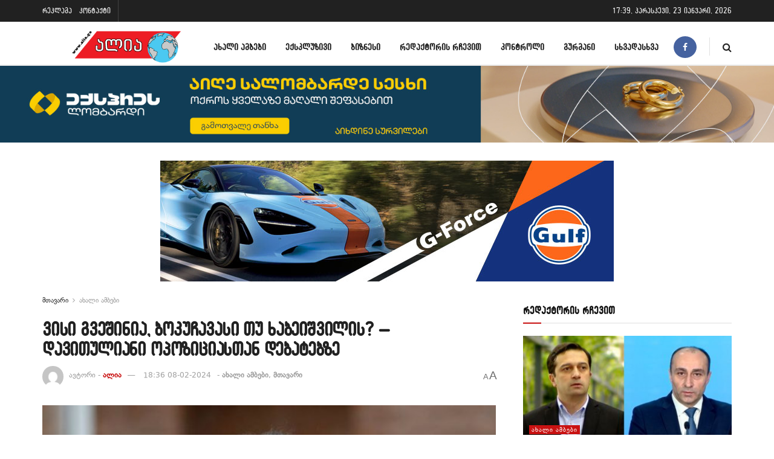

--- FILE ---
content_type: text/html; charset=UTF-8
request_url: https://www.alia.ge/visi-gveshinia-bokuchavasi-thu-khabeishvilis-davithuliani-opozitsiasthan-debatebze/
body_size: 34608
content:
<!doctype html>
<!--[if lt IE 7]> <html class="no-js lt-ie9 lt-ie8 lt-ie7" lang="ka-GE"> <![endif]-->
<!--[if IE 7]>    <html class="no-js lt-ie9 lt-ie8" lang="ka-GE"> <![endif]-->
<!--[if IE 8]>    <html class="no-js lt-ie9" lang="ka-GE"> <![endif]-->
<!--[if IE 9]>    <html class="no-js lt-ie10" lang="ka-GE"> <![endif]-->
<!--[if gt IE 8]><!--> <html class="no-js" lang="ka-GE"> <!--<![endif]-->
<head>
    <meta http-equiv="Content-Type" content="text/html; charset=UTF-8" />
    <meta name='viewport' content='width=device-width, initial-scale=1, user-scalable=yes' />
    <link rel="profile" href="http://gmpg.org/xfn/11" />
    <link rel="pingback" href="https://www.alia.ge/xmlrpc.php" />
    <meta name='robots' content='index, follow, max-image-preview:large, max-snippet:-1, max-video-preview:-1' />

<!-- Google Tag Manager for WordPress by gtm4wp.com -->
<script data-cfasync="false" data-pagespeed-no-defer>
	var gtm4wp_datalayer_name = "dataLayer";
	var dataLayer = dataLayer || [];
</script>
<!-- End Google Tag Manager for WordPress by gtm4wp.com -->			<script type="text/javascript">
			  var jnews_ajax_url = '/?ajax-request=jnews'
			</script>
			<script type="text/javascript">;window.jnews=window.jnews||{},window.jnews.library=window.jnews.library||{},window.jnews.library=function(){"use strict";var e=this;e.win=window,e.doc=document,e.noop=function(){},e.globalBody=e.doc.getElementsByTagName("body")[0],e.globalBody=e.globalBody?e.globalBody:e.doc,e.win.jnewsDataStorage=e.win.jnewsDataStorage||{_storage:new WeakMap,put:function(e,t,n){this._storage.has(e)||this._storage.set(e,new Map),this._storage.get(e).set(t,n)},get:function(e,t){return this._storage.get(e).get(t)},has:function(e,t){return this._storage.has(e)&&this._storage.get(e).has(t)},remove:function(e,t){var n=this._storage.get(e).delete(t);return 0===!this._storage.get(e).size&&this._storage.delete(e),n}},e.windowWidth=function(){return e.win.innerWidth||e.docEl.clientWidth||e.globalBody.clientWidth},e.windowHeight=function(){return e.win.innerHeight||e.docEl.clientHeight||e.globalBody.clientHeight},e.requestAnimationFrame=e.win.requestAnimationFrame||e.win.webkitRequestAnimationFrame||e.win.mozRequestAnimationFrame||e.win.msRequestAnimationFrame||window.oRequestAnimationFrame||function(e){return setTimeout(e,1e3/60)},e.cancelAnimationFrame=e.win.cancelAnimationFrame||e.win.webkitCancelAnimationFrame||e.win.webkitCancelRequestAnimationFrame||e.win.mozCancelAnimationFrame||e.win.msCancelRequestAnimationFrame||e.win.oCancelRequestAnimationFrame||function(e){clearTimeout(e)},e.classListSupport="classList"in document.createElement("_"),e.hasClass=e.classListSupport?function(e,t){return e.classList.contains(t)}:function(e,t){return e.className.indexOf(t)>=0},e.addClass=e.classListSupport?function(t,n){e.hasClass(t,n)||t.classList.add(n)}:function(t,n){e.hasClass(t,n)||(t.className+=" "+n)},e.removeClass=e.classListSupport?function(t,n){e.hasClass(t,n)&&t.classList.remove(n)}:function(t,n){e.hasClass(t,n)&&(t.className=t.className.replace(n,""))},e.objKeys=function(e){var t=[];for(var n in e)Object.prototype.hasOwnProperty.call(e,n)&&t.push(n);return t},e.isObjectSame=function(e,t){var n=!0;return JSON.stringify(e)!==JSON.stringify(t)&&(n=!1),n},e.extend=function(){for(var e,t,n,o=arguments[0]||{},i=1,a=arguments.length;i<a;i++)if(null!==(e=arguments[i]))for(t in e)o!==(n=e[t])&&void 0!==n&&(o[t]=n);return o},e.dataStorage=e.win.jnewsDataStorage,e.isVisible=function(e){return 0!==e.offsetWidth&&0!==e.offsetHeight||e.getBoundingClientRect().length},e.getHeight=function(e){return e.offsetHeight||e.clientHeight||e.getBoundingClientRect().height},e.getWidth=function(e){return e.offsetWidth||e.clientWidth||e.getBoundingClientRect().width},e.supportsPassive=!1;try{var t=Object.defineProperty({},"passive",{get:function(){e.supportsPassive=!0}});"createEvent"in e.doc?e.win.addEventListener("test",null,t):"fireEvent"in e.doc&&e.win.attachEvent("test",null)}catch(e){}e.passiveOption=!!e.supportsPassive&&{passive:!0},e.setStorage=function(e,t){e="jnews-"+e;var n={expired:Math.floor(((new Date).getTime()+432e5)/1e3)};t=Object.assign(n,t);localStorage.setItem(e,JSON.stringify(t))},e.getStorage=function(e){e="jnews-"+e;var t=localStorage.getItem(e);return null!==t&&0<t.length?JSON.parse(localStorage.getItem(e)):{}},e.expiredStorage=function(){var t,n="jnews-";for(var o in localStorage)o.indexOf(n)>-1&&"undefined"!==(t=e.getStorage(o.replace(n,""))).expired&&t.expired<Math.floor((new Date).getTime()/1e3)&&localStorage.removeItem(o)},e.addEvents=function(t,n,o){for(var i in n){var a=["touchstart","touchmove"].indexOf(i)>=0&&!o&&e.passiveOption;"createEvent"in e.doc?t.addEventListener(i,n[i],a):"fireEvent"in e.doc&&t.attachEvent("on"+i,n[i])}},e.removeEvents=function(t,n){for(var o in n)"createEvent"in e.doc?t.removeEventListener(o,n[o]):"fireEvent"in e.doc&&t.detachEvent("on"+o,n[o])},e.triggerEvents=function(t,n,o){var i;o=o||{detail:null};return"createEvent"in e.doc?(!(i=e.doc.createEvent("CustomEvent")||new CustomEvent(n)).initCustomEvent||i.initCustomEvent(n,!0,!1,o),void t.dispatchEvent(i)):"fireEvent"in e.doc?((i=e.doc.createEventObject()).eventType=n,void t.fireEvent("on"+i.eventType,i)):void 0},e.getParents=function(t,n){void 0===n&&(n=e.doc);for(var o=[],i=t.parentNode,a=!1;!a;)if(i){var r=i;r.querySelectorAll(n).length?a=!0:(o.push(r),i=r.parentNode)}else o=[],a=!0;return o},e.forEach=function(e,t,n){for(var o=0,i=e.length;o<i;o++)t.call(n,e[o],o)},e.getText=function(e){return e.innerText||e.textContent},e.setText=function(e,t){var n="object"==typeof t?t.innerText||t.textContent:t;e.innerText&&(e.innerText=n),e.textContent&&(e.textContent=n)},e.httpBuildQuery=function(t){return e.objKeys(t).reduce(function t(n){var o=arguments.length>1&&void 0!==arguments[1]?arguments[1]:null;return function(i,a){var r=n[a];a=encodeURIComponent(a);var s=o?"".concat(o,"[").concat(a,"]"):a;return null==r||"function"==typeof r?(i.push("".concat(s,"=")),i):["number","boolean","string"].includes(typeof r)?(i.push("".concat(s,"=").concat(encodeURIComponent(r))),i):(i.push(e.objKeys(r).reduce(t(r,s),[]).join("&")),i)}}(t),[]).join("&")},e.get=function(t,n,o,i){return o="function"==typeof o?o:e.noop,e.ajax("GET",t,n,o,i)},e.post=function(t,n,o,i){return o="function"==typeof o?o:e.noop,e.ajax("POST",t,n,o,i)},e.ajax=function(t,n,o,i,a){var r=new XMLHttpRequest,s=n,c=e.httpBuildQuery(o);if(t=-1!=["GET","POST"].indexOf(t)?t:"GET",r.open(t,s+("GET"==t?"?"+c:""),!0),"POST"==t&&r.setRequestHeader("Content-type","application/x-www-form-urlencoded"),r.setRequestHeader("X-Requested-With","XMLHttpRequest"),r.onreadystatechange=function(){4===r.readyState&&200<=r.status&&300>r.status&&"function"==typeof i&&i.call(void 0,r.response)},void 0!==a&&!a){return{xhr:r,send:function(){r.send("POST"==t?c:null)}}}return r.send("POST"==t?c:null),{xhr:r}},e.scrollTo=function(t,n,o){function i(e,t,n){this.start=this.position(),this.change=e-this.start,this.currentTime=0,this.increment=20,this.duration=void 0===n?500:n,this.callback=t,this.finish=!1,this.animateScroll()}return Math.easeInOutQuad=function(e,t,n,o){return(e/=o/2)<1?n/2*e*e+t:-n/2*(--e*(e-2)-1)+t},i.prototype.stop=function(){this.finish=!0},i.prototype.move=function(t){e.doc.documentElement.scrollTop=t,e.globalBody.parentNode.scrollTop=t,e.globalBody.scrollTop=t},i.prototype.position=function(){return e.doc.documentElement.scrollTop||e.globalBody.parentNode.scrollTop||e.globalBody.scrollTop},i.prototype.animateScroll=function(){this.currentTime+=this.increment;var t=Math.easeInOutQuad(this.currentTime,this.start,this.change,this.duration);this.move(t),this.currentTime<this.duration&&!this.finish?e.requestAnimationFrame.call(e.win,this.animateScroll.bind(this)):this.callback&&"function"==typeof this.callback&&this.callback()},new i(t,n,o)},e.unwrap=function(t){var n,o=t;e.forEach(t,(function(e,t){n?n+=e:n=e})),o.replaceWith(n)},e.performance={start:function(e){performance.mark(e+"Start")},stop:function(e){performance.mark(e+"End"),performance.measure(e,e+"Start",e+"End")}},e.fps=function(){var t=0,n=0,o=0;!function(){var i=t=0,a=0,r=0,s=document.getElementById("fpsTable"),c=function(t){void 0===document.getElementsByTagName("body")[0]?e.requestAnimationFrame.call(e.win,(function(){c(t)})):document.getElementsByTagName("body")[0].appendChild(t)};null===s&&((s=document.createElement("div")).style.position="fixed",s.style.top="120px",s.style.left="10px",s.style.width="100px",s.style.height="20px",s.style.border="1px solid black",s.style.fontSize="11px",s.style.zIndex="100000",s.style.backgroundColor="white",s.id="fpsTable",c(s));var l=function(){o++,n=Date.now(),(a=(o/(r=(n-t)/1e3)).toPrecision(2))!=i&&(i=a,s.innerHTML=i+"fps"),1<r&&(t=n,o=0),e.requestAnimationFrame.call(e.win,l)};l()}()},e.instr=function(e,t){for(var n=0;n<t.length;n++)if(-1!==e.toLowerCase().indexOf(t[n].toLowerCase()))return!0},e.winLoad=function(t,n){function o(o){if("complete"===e.doc.readyState||"interactive"===e.doc.readyState)return!o||n?setTimeout(t,n||1):t(o),1}o()||e.addEvents(e.win,{load:o})},e.docReady=function(t,n){function o(o){if("complete"===e.doc.readyState||"interactive"===e.doc.readyState)return!o||n?setTimeout(t,n||1):t(o),1}o()||e.addEvents(e.doc,{DOMContentLoaded:o})},e.fireOnce=function(){e.docReady((function(){e.assets=e.assets||[],e.assets.length&&(e.boot(),e.load_assets())}),50)},e.boot=function(){e.length&&e.doc.querySelectorAll("style[media]").forEach((function(e){"not all"==e.getAttribute("media")&&e.removeAttribute("media")}))},e.create_js=function(t,n){var o=e.doc.createElement("script");switch(o.setAttribute("src",t),n){case"defer":o.setAttribute("defer",!0);break;case"async":o.setAttribute("async",!0);break;case"deferasync":o.setAttribute("defer",!0),o.setAttribute("async",!0)}e.globalBody.appendChild(o)},e.load_assets=function(){"object"==typeof e.assets&&e.forEach(e.assets.slice(0),(function(t,n){var o="";t.defer&&(o+="defer"),t.async&&(o+="async"),e.create_js(t.url,o);var i=e.assets.indexOf(t);i>-1&&e.assets.splice(i,1)})),e.assets=jnewsoption.au_scripts=window.jnewsads=[]},e.setCookie=function(e,t,n){var o="";if(n){var i=new Date;i.setTime(i.getTime()+24*n*60*60*1e3),o="; expires="+i.toUTCString()}document.cookie=e+"="+(t||"")+o+"; path=/"},e.getCookie=function(e){for(var t=e+"=",n=document.cookie.split(";"),o=0;o<n.length;o++){for(var i=n[o];" "==i.charAt(0);)i=i.substring(1,i.length);if(0==i.indexOf(t))return i.substring(t.length,i.length)}return null},e.eraseCookie=function(e){document.cookie=e+"=; Path=/; Expires=Thu, 01 Jan 1970 00:00:01 GMT;"},e.docReady((function(){e.globalBody=e.globalBody==e.doc?e.doc.getElementsByTagName("body")[0]:e.globalBody,e.globalBody=e.globalBody?e.globalBody:e.doc})),e.winLoad((function(){e.winLoad((function(){var t=!1;if(void 0!==window.jnewsadmin)if(void 0!==window.file_version_checker){var n=e.objKeys(window.file_version_checker);n.length?n.forEach((function(e){t||"10.0.4"===window.file_version_checker[e]||(t=!0)})):t=!0}else t=!0;t&&(window.jnewsHelper.getMessage(),window.jnewsHelper.getNotice())}),2500)}))},window.jnews.library=new window.jnews.library;</script><meta property="og:title" content="ვისი გვეშინია, ბოკუჩავასი თუ ხაბეიშვილის? – დავითულიანი ოპოზიციასთან დებატებზე"/>
<meta property="og:description" content=""/>
<meta property="og:image" content="https://www.alia.ge/wp-content/uploads/2020/01/beqa-davituliani.jpg"/>
<meta property="og:image:width" content="772" />
<meta property="og:image:height" content="590" />
<meta property="og:type" content="article"/>
<meta property="og:article:published_time" content="2024-08-02 18:36:43"/>
<meta property="og:article:modified_time" content="2024-08-02 18:36:43"/>
<meta name="twitter:card" content="summary">
<meta name="twitter:title" content="ვისი გვეშინია, ბოკუჩავასი თუ ხაბეიშვილის? – დავითულიანი ოპოზიციასთან დებატებზე"/>
<meta name="twitter:description" content=""/>
<meta name="twitter:image" content="https://www.alia.ge/wp-content/uploads/2020/01/beqa-davituliani.jpg"/>
<meta name="author" content="ალია"/>

	<!-- This site is optimized with the Yoast SEO plugin v23.5 - https://yoast.com/wordpress/plugins/seo/ -->
	<title>ვისი გვეშინია, ბოკუჩავასი თუ ხაბეიშვილის? - დავითულიანი ოპოზიციასთან დებატებზე -</title>
	<meta name="description" content="&quot;ოცნების&quot; წევრი ბექა დავითულიანი ამტკიცებს, რომ ოპოზიციასთან დებატებს აზრი აქვს, ვისი გვეშინია, ბოკუჩავასი თუ ლევან ხაბეიშვილის? რომელთან დებატების" />
	<link rel="canonical" href="https://www.alia.ge/visi-gveshinia-bokuchavasi-thu-khabeishvilis-davithuliani-opozitsiasthan-debatebze/" />
	<meta property="og:url" content="https://www.alia.ge/visi-gveshinia-bokuchavasi-thu-khabeishvilis-davithuliani-opozitsiasthan-debatebze/" />
	<meta property="article:publisher" content="https://www.facebook.com/alianews.Ge/" />
	<meta property="article:published_time" content="2024-08-02T14:36:43+00:00" />
	<meta property="og:image" content="https://www.alia.ge/wp-content/uploads/2020/01/beqa-davituliani.jpg" />
	<meta property="og:image:width" content="772" />
	<meta property="og:image:height" content="590" />
	<meta property="og:image:type" content="image/jpeg" />
	<meta name="author" content="ალია" />
	<meta name="twitter:label1" content="Written by" />
	<meta name="twitter:data1" content="ალია" />
	<meta name="twitter:label2" content="Est. reading time" />
	<meta name="twitter:data2" content="1 წუთი" />
	<script type="application/ld+json" class="yoast-schema-graph">{"@context":"https://schema.org","@graph":[{"@type":"Article","@id":"https://www.alia.ge/visi-gveshinia-bokuchavasi-thu-khabeishvilis-davithuliani-opozitsiasthan-debatebze/#article","isPartOf":{"@id":"https://www.alia.ge/visi-gveshinia-bokuchavasi-thu-khabeishvilis-davithuliani-opozitsiasthan-debatebze/"},"author":{"name":"ალია","@id":"https://www.alia.ge/#/schema/person/493bcea8f24123e0e105e6e37138ae57"},"headline":"ვისი გვეშინია, ბოკუჩავასი თუ ხაბეიშვილის? &#8211; დავითულიანი ოპოზიციასთან დებატებზე","datePublished":"2024-08-02T14:36:43+00:00","dateModified":"2024-08-02T14:36:43+00:00","mainEntityOfPage":{"@id":"https://www.alia.ge/visi-gveshinia-bokuchavasi-thu-khabeishvilis-davithuliani-opozitsiasthan-debatebze/"},"wordCount":2,"commentCount":0,"publisher":{"@id":"https://www.alia.ge/#organization"},"image":{"@id":"https://www.alia.ge/visi-gveshinia-bokuchavasi-thu-khabeishvilis-davithuliani-opozitsiasthan-debatebze/#primaryimage"},"thumbnailUrl":"https://www.alia.ge/wp-content/uploads/2020/01/beqa-davituliani.jpg","articleSection":["ახალი ამბები","მთავარი"],"inLanguage":"ka-GE","potentialAction":[{"@type":"CommentAction","name":"Comment","target":["https://www.alia.ge/visi-gveshinia-bokuchavasi-thu-khabeishvilis-davithuliani-opozitsiasthan-debatebze/#respond"]}]},{"@type":"WebPage","@id":"https://www.alia.ge/visi-gveshinia-bokuchavasi-thu-khabeishvilis-davithuliani-opozitsiasthan-debatebze/","url":"https://www.alia.ge/visi-gveshinia-bokuchavasi-thu-khabeishvilis-davithuliani-opozitsiasthan-debatebze/","name":"ვისი გვეშინია, ბოკუჩავასი თუ ხაბეიშვილის? - დავითულიანი ოპოზიციასთან დებატებზე -","isPartOf":{"@id":"https://www.alia.ge/#website"},"primaryImageOfPage":{"@id":"https://www.alia.ge/visi-gveshinia-bokuchavasi-thu-khabeishvilis-davithuliani-opozitsiasthan-debatebze/#primaryimage"},"image":{"@id":"https://www.alia.ge/visi-gveshinia-bokuchavasi-thu-khabeishvilis-davithuliani-opozitsiasthan-debatebze/#primaryimage"},"thumbnailUrl":"https://www.alia.ge/wp-content/uploads/2020/01/beqa-davituliani.jpg","datePublished":"2024-08-02T14:36:43+00:00","dateModified":"2024-08-02T14:36:43+00:00","description":"\"ოცნების\" წევრი ბექა დავითულიანი ამტკიცებს, რომ ოპოზიციასთან დებატებს აზრი აქვს, ვისი გვეშინია, ბოკუჩავასი თუ ლევან ხაბეიშვილის? რომელთან დებატების","breadcrumb":{"@id":"https://www.alia.ge/visi-gveshinia-bokuchavasi-thu-khabeishvilis-davithuliani-opozitsiasthan-debatebze/#breadcrumb"},"inLanguage":"ka-GE","potentialAction":[{"@type":"ReadAction","target":["https://www.alia.ge/visi-gveshinia-bokuchavasi-thu-khabeishvilis-davithuliani-opozitsiasthan-debatebze/"]}]},{"@type":"ImageObject","inLanguage":"ka-GE","@id":"https://www.alia.ge/visi-gveshinia-bokuchavasi-thu-khabeishvilis-davithuliani-opozitsiasthan-debatebze/#primaryimage","url":"https://www.alia.ge/wp-content/uploads/2020/01/beqa-davituliani.jpg","contentUrl":"https://www.alia.ge/wp-content/uploads/2020/01/beqa-davituliani.jpg","width":772,"height":590},{"@type":"BreadcrumbList","@id":"https://www.alia.ge/visi-gveshinia-bokuchavasi-thu-khabeishvilis-davithuliani-opozitsiasthan-debatebze/#breadcrumb","itemListElement":[{"@type":"ListItem","position":1,"name":"Home","item":"https://www.alia.ge/"},{"@type":"ListItem","position":2,"name":"ყველა-სიახლე","item":"https://www.alia.ge/qhvela-siakhle/"},{"@type":"ListItem","position":3,"name":"ვისი გვეშინია, ბოკუჩავასი თუ ხაბეიშვილის? &#8211; დავითულიანი ოპოზიციასთან დებატებზე"}]},{"@type":"WebSite","@id":"https://www.alia.ge/#website","url":"https://www.alia.ge/","name":"","description":"","publisher":{"@id":"https://www.alia.ge/#organization"},"potentialAction":[{"@type":"SearchAction","target":{"@type":"EntryPoint","urlTemplate":"https://www.alia.ge/?s={search_term_string}"},"query-input":{"@type":"PropertyValueSpecification","valueRequired":true,"valueName":"search_term_string"}}],"inLanguage":"ka-GE"},{"@type":"Organization","@id":"https://www.alia.ge/#organization","name":"Alia","url":"https://www.alia.ge/","logo":{"@type":"ImageObject","inLanguage":"ka-GE","@id":"https://www.alia.ge/#/schema/logo/image/","url":"https://www.alia.ge/wp-content/uploads/2021/03/alia-logo-bolo.png","contentUrl":"https://www.alia.ge/wp-content/uploads/2021/03/alia-logo-bolo.png","width":512,"height":512,"caption":"Alia"},"image":{"@id":"https://www.alia.ge/#/schema/logo/image/"},"sameAs":["https://www.facebook.com/alianews.Ge/"]},{"@type":"Person","@id":"https://www.alia.ge/#/schema/person/493bcea8f24123e0e105e6e37138ae57","name":"ალია","image":{"@type":"ImageObject","inLanguage":"ka-GE","@id":"https://www.alia.ge/#/schema/person/image/","url":"https://secure.gravatar.com/avatar/bc1804a8fd1bc4aaecbd0e75c059840a?s=96&d=mm&r=g","contentUrl":"https://secure.gravatar.com/avatar/bc1804a8fd1bc4aaecbd0e75c059840a?s=96&d=mm&r=g","caption":"ალია"},"url":"https://www.alia.ge/author/tamo/"}]}</script>
	<!-- / Yoast SEO plugin. -->


<link rel='dns-prefetch' href='//www.alia.ge' />
<link rel='dns-prefetch' href='//fonts.googleapis.com' />
<link rel='preconnect' href='https://fonts.gstatic.com' />
<link rel="alternate" type="application/rss+xml" title=" &raquo; RSS-არხი" href="https://www.alia.ge/feed/" />
<link rel="alternate" type="application/rss+xml" title=" &raquo; კომენტარების RSS-არხი" href="https://www.alia.ge/comments/feed/" />
<link rel="alternate" type="application/rss+xml" title=" &raquo; ვისი გვეშინია, ბოკუჩავასი თუ ხაბეიშვილის? &#8211; დავითულიანი ოპოზიციასთან დებატებზე კომენტარების RSS-არხი" href="https://www.alia.ge/visi-gveshinia-bokuchavasi-thu-khabeishvilis-davithuliani-opozitsiasthan-debatebze/feed/" />
<script type="text/javascript">
/* <![CDATA[ */
window._wpemojiSettings = {"baseUrl":"https:\/\/s.w.org\/images\/core\/emoji\/14.0.0\/72x72\/","ext":".png","svgUrl":"https:\/\/s.w.org\/images\/core\/emoji\/14.0.0\/svg\/","svgExt":".svg","source":{"concatemoji":"https:\/\/www.alia.ge\/wp-includes\/js\/wp-emoji-release.min.js?ver=1c97ee980182f6e44f17df83539ddd1a"}};
/*! This file is auto-generated */
!function(i,n){var o,s,e;function c(e){try{var t={supportTests:e,timestamp:(new Date).valueOf()};sessionStorage.setItem(o,JSON.stringify(t))}catch(e){}}function p(e,t,n){e.clearRect(0,0,e.canvas.width,e.canvas.height),e.fillText(t,0,0);var t=new Uint32Array(e.getImageData(0,0,e.canvas.width,e.canvas.height).data),r=(e.clearRect(0,0,e.canvas.width,e.canvas.height),e.fillText(n,0,0),new Uint32Array(e.getImageData(0,0,e.canvas.width,e.canvas.height).data));return t.every(function(e,t){return e===r[t]})}function u(e,t,n){switch(t){case"flag":return n(e,"\ud83c\udff3\ufe0f\u200d\u26a7\ufe0f","\ud83c\udff3\ufe0f\u200b\u26a7\ufe0f")?!1:!n(e,"\ud83c\uddfa\ud83c\uddf3","\ud83c\uddfa\u200b\ud83c\uddf3")&&!n(e,"\ud83c\udff4\udb40\udc67\udb40\udc62\udb40\udc65\udb40\udc6e\udb40\udc67\udb40\udc7f","\ud83c\udff4\u200b\udb40\udc67\u200b\udb40\udc62\u200b\udb40\udc65\u200b\udb40\udc6e\u200b\udb40\udc67\u200b\udb40\udc7f");case"emoji":return!n(e,"\ud83e\udef1\ud83c\udffb\u200d\ud83e\udef2\ud83c\udfff","\ud83e\udef1\ud83c\udffb\u200b\ud83e\udef2\ud83c\udfff")}return!1}function f(e,t,n){var r="undefined"!=typeof WorkerGlobalScope&&self instanceof WorkerGlobalScope?new OffscreenCanvas(300,150):i.createElement("canvas"),a=r.getContext("2d",{willReadFrequently:!0}),o=(a.textBaseline="top",a.font="600 32px Arial",{});return e.forEach(function(e){o[e]=t(a,e,n)}),o}function t(e){var t=i.createElement("script");t.src=e,t.defer=!0,i.head.appendChild(t)}"undefined"!=typeof Promise&&(o="wpEmojiSettingsSupports",s=["flag","emoji"],n.supports={everything:!0,everythingExceptFlag:!0},e=new Promise(function(e){i.addEventListener("DOMContentLoaded",e,{once:!0})}),new Promise(function(t){var n=function(){try{var e=JSON.parse(sessionStorage.getItem(o));if("object"==typeof e&&"number"==typeof e.timestamp&&(new Date).valueOf()<e.timestamp+604800&&"object"==typeof e.supportTests)return e.supportTests}catch(e){}return null}();if(!n){if("undefined"!=typeof Worker&&"undefined"!=typeof OffscreenCanvas&&"undefined"!=typeof URL&&URL.createObjectURL&&"undefined"!=typeof Blob)try{var e="postMessage("+f.toString()+"("+[JSON.stringify(s),u.toString(),p.toString()].join(",")+"));",r=new Blob([e],{type:"text/javascript"}),a=new Worker(URL.createObjectURL(r),{name:"wpTestEmojiSupports"});return void(a.onmessage=function(e){c(n=e.data),a.terminate(),t(n)})}catch(e){}c(n=f(s,u,p))}t(n)}).then(function(e){for(var t in e)n.supports[t]=e[t],n.supports.everything=n.supports.everything&&n.supports[t],"flag"!==t&&(n.supports.everythingExceptFlag=n.supports.everythingExceptFlag&&n.supports[t]);n.supports.everythingExceptFlag=n.supports.everythingExceptFlag&&!n.supports.flag,n.DOMReady=!1,n.readyCallback=function(){n.DOMReady=!0}}).then(function(){return e}).then(function(){var e;n.supports.everything||(n.readyCallback(),(e=n.source||{}).concatemoji?t(e.concatemoji):e.wpemoji&&e.twemoji&&(t(e.twemoji),t(e.wpemoji)))}))}((window,document),window._wpemojiSettings);
/* ]]> */
</script>
<!-- www.alia.ge is managing ads with Advanced Ads 2.0.16 – https://wpadvancedads.com/ --><script id="advads-ready">
			window.advanced_ads_ready=function(e,a){a=a||"complete";var d=function(e){return"interactive"===a?"loading"!==e:"complete"===e};d(document.readyState)?e():document.addEventListener("readystatechange",(function(a){d(a.target.readyState)&&e()}),{once:"interactive"===a})},window.advanced_ads_ready_queue=window.advanced_ads_ready_queue||[];		</script>
		<style id='cf-frontend-style-inline-css' type='text/css'>
@font-face {
	font-family: 'rioni';
	font-weight: 100;
	font-display: auto;
	src: url('https://www.alia.ge/wp-content/uploads/2021/03/bpg-rioni-vera-webfont.ttf') format('truetype');
}
@font-face {
	font-family: 'mtavruli';
	font-weight: 100;
	font-display: auto;
	src: url('https://www.alia.ge/wp-content/uploads/2021/03/alk-rounded-mtav-med-webfont.ttf') format('truetype');
}
@font-face {
	font-family: 'rioni';
	font-weight: 100;
	font-display: auto;
	src: url('https://www.alia.ge/wp-content/uploads/2021/03/bpg-rioni-vera-webfont.ttf') format('truetype');
}
@font-face {
	font-family: 'rioni';
	font-weight: 100;
	font-display: auto;
	src: url('https://www.alia.ge/wp-content/uploads/2021/03/bpg-rioni-vera-webfont.ttf') format('truetype');
}
@font-face {
	font-family: 'mtavruli';
	font-weight: 100;
	font-display: auto;
	src: url('https://www.alia.ge/wp-content/uploads/2021/03/alk-rounded-mtav-med-webfont.ttf') format('truetype');
}
@font-face {
	font-family: 'mtavruli';
	font-weight: 100;
	font-display: auto;
	src: url('https://www.alia.ge/wp-content/uploads/2021/03/alk-rounded-mtav-med-webfont.ttf') format('truetype');
}
</style>
<link rel='stylesheet' id='dashicons-css' href='https://www.alia.ge/wp-includes/css/dashicons.min.css?ver=1c97ee980182f6e44f17df83539ddd1a' type='text/css' media='all' />
<link rel='stylesheet' id='post-views-counter-frontend-css' href='https://www.alia.ge/wp-content/plugins/post-views-counter/css/frontend.css?ver=1.7.3' type='text/css' media='all' />
<style id='wp-emoji-styles-inline-css' type='text/css'>

	img.wp-smiley, img.emoji {
		display: inline !important;
		border: none !important;
		box-shadow: none !important;
		height: 1em !important;
		width: 1em !important;
		margin: 0 0.07em !important;
		vertical-align: -0.1em !important;
		background: none !important;
		padding: 0 !important;
	}
</style>
<link rel='stylesheet' id='wp-block-library-css' href='https://www.alia.ge/wp-includes/css/dist/block-library/style.min.css?ver=1c97ee980182f6e44f17df83539ddd1a' type='text/css' media='all' />
<link rel='stylesheet' id='jnews-faq-css' href='https://www.alia.ge/wp-content/plugins/jnews-essential/assets/css/faq.css?ver=12.0.3' type='text/css' media='all' />
<style id='classic-theme-styles-inline-css' type='text/css'>
/*! This file is auto-generated */
.wp-block-button__link{color:#fff;background-color:#32373c;border-radius:9999px;box-shadow:none;text-decoration:none;padding:calc(.667em + 2px) calc(1.333em + 2px);font-size:1.125em}.wp-block-file__button{background:#32373c;color:#fff;text-decoration:none}
</style>
<style id='global-styles-inline-css' type='text/css'>
body{--wp--preset--color--black: #000000;--wp--preset--color--cyan-bluish-gray: #abb8c3;--wp--preset--color--white: #ffffff;--wp--preset--color--pale-pink: #f78da7;--wp--preset--color--vivid-red: #cf2e2e;--wp--preset--color--luminous-vivid-orange: #ff6900;--wp--preset--color--luminous-vivid-amber: #fcb900;--wp--preset--color--light-green-cyan: #7bdcb5;--wp--preset--color--vivid-green-cyan: #00d084;--wp--preset--color--pale-cyan-blue: #8ed1fc;--wp--preset--color--vivid-cyan-blue: #0693e3;--wp--preset--color--vivid-purple: #9b51e0;--wp--preset--gradient--vivid-cyan-blue-to-vivid-purple: linear-gradient(135deg,rgba(6,147,227,1) 0%,rgb(155,81,224) 100%);--wp--preset--gradient--light-green-cyan-to-vivid-green-cyan: linear-gradient(135deg,rgb(122,220,180) 0%,rgb(0,208,130) 100%);--wp--preset--gradient--luminous-vivid-amber-to-luminous-vivid-orange: linear-gradient(135deg,rgba(252,185,0,1) 0%,rgba(255,105,0,1) 100%);--wp--preset--gradient--luminous-vivid-orange-to-vivid-red: linear-gradient(135deg,rgba(255,105,0,1) 0%,rgb(207,46,46) 100%);--wp--preset--gradient--very-light-gray-to-cyan-bluish-gray: linear-gradient(135deg,rgb(238,238,238) 0%,rgb(169,184,195) 100%);--wp--preset--gradient--cool-to-warm-spectrum: linear-gradient(135deg,rgb(74,234,220) 0%,rgb(151,120,209) 20%,rgb(207,42,186) 40%,rgb(238,44,130) 60%,rgb(251,105,98) 80%,rgb(254,248,76) 100%);--wp--preset--gradient--blush-light-purple: linear-gradient(135deg,rgb(255,206,236) 0%,rgb(152,150,240) 100%);--wp--preset--gradient--blush-bordeaux: linear-gradient(135deg,rgb(254,205,165) 0%,rgb(254,45,45) 50%,rgb(107,0,62) 100%);--wp--preset--gradient--luminous-dusk: linear-gradient(135deg,rgb(255,203,112) 0%,rgb(199,81,192) 50%,rgb(65,88,208) 100%);--wp--preset--gradient--pale-ocean: linear-gradient(135deg,rgb(255,245,203) 0%,rgb(182,227,212) 50%,rgb(51,167,181) 100%);--wp--preset--gradient--electric-grass: linear-gradient(135deg,rgb(202,248,128) 0%,rgb(113,206,126) 100%);--wp--preset--gradient--midnight: linear-gradient(135deg,rgb(2,3,129) 0%,rgb(40,116,252) 100%);--wp--preset--font-size--small: 13px;--wp--preset--font-size--medium: 20px;--wp--preset--font-size--large: 36px;--wp--preset--font-size--x-large: 42px;--wp--preset--spacing--20: 0.44rem;--wp--preset--spacing--30: 0.67rem;--wp--preset--spacing--40: 1rem;--wp--preset--spacing--50: 1.5rem;--wp--preset--spacing--60: 2.25rem;--wp--preset--spacing--70: 3.38rem;--wp--preset--spacing--80: 5.06rem;--wp--preset--shadow--natural: 6px 6px 9px rgba(0, 0, 0, 0.2);--wp--preset--shadow--deep: 12px 12px 50px rgba(0, 0, 0, 0.4);--wp--preset--shadow--sharp: 6px 6px 0px rgba(0, 0, 0, 0.2);--wp--preset--shadow--outlined: 6px 6px 0px -3px rgba(255, 255, 255, 1), 6px 6px rgba(0, 0, 0, 1);--wp--preset--shadow--crisp: 6px 6px 0px rgba(0, 0, 0, 1);}:where(.is-layout-flex){gap: 0.5em;}:where(.is-layout-grid){gap: 0.5em;}body .is-layout-flow > .alignleft{float: left;margin-inline-start: 0;margin-inline-end: 2em;}body .is-layout-flow > .alignright{float: right;margin-inline-start: 2em;margin-inline-end: 0;}body .is-layout-flow > .aligncenter{margin-left: auto !important;margin-right: auto !important;}body .is-layout-constrained > .alignleft{float: left;margin-inline-start: 0;margin-inline-end: 2em;}body .is-layout-constrained > .alignright{float: right;margin-inline-start: 2em;margin-inline-end: 0;}body .is-layout-constrained > .aligncenter{margin-left: auto !important;margin-right: auto !important;}body .is-layout-constrained > :where(:not(.alignleft):not(.alignright):not(.alignfull)){max-width: var(--wp--style--global--content-size);margin-left: auto !important;margin-right: auto !important;}body .is-layout-constrained > .alignwide{max-width: var(--wp--style--global--wide-size);}body .is-layout-flex{display: flex;}body .is-layout-flex{flex-wrap: wrap;align-items: center;}body .is-layout-flex > *{margin: 0;}body .is-layout-grid{display: grid;}body .is-layout-grid > *{margin: 0;}:where(.wp-block-columns.is-layout-flex){gap: 2em;}:where(.wp-block-columns.is-layout-grid){gap: 2em;}:where(.wp-block-post-template.is-layout-flex){gap: 1.25em;}:where(.wp-block-post-template.is-layout-grid){gap: 1.25em;}.has-black-color{color: var(--wp--preset--color--black) !important;}.has-cyan-bluish-gray-color{color: var(--wp--preset--color--cyan-bluish-gray) !important;}.has-white-color{color: var(--wp--preset--color--white) !important;}.has-pale-pink-color{color: var(--wp--preset--color--pale-pink) !important;}.has-vivid-red-color{color: var(--wp--preset--color--vivid-red) !important;}.has-luminous-vivid-orange-color{color: var(--wp--preset--color--luminous-vivid-orange) !important;}.has-luminous-vivid-amber-color{color: var(--wp--preset--color--luminous-vivid-amber) !important;}.has-light-green-cyan-color{color: var(--wp--preset--color--light-green-cyan) !important;}.has-vivid-green-cyan-color{color: var(--wp--preset--color--vivid-green-cyan) !important;}.has-pale-cyan-blue-color{color: var(--wp--preset--color--pale-cyan-blue) !important;}.has-vivid-cyan-blue-color{color: var(--wp--preset--color--vivid-cyan-blue) !important;}.has-vivid-purple-color{color: var(--wp--preset--color--vivid-purple) !important;}.has-black-background-color{background-color: var(--wp--preset--color--black) !important;}.has-cyan-bluish-gray-background-color{background-color: var(--wp--preset--color--cyan-bluish-gray) !important;}.has-white-background-color{background-color: var(--wp--preset--color--white) !important;}.has-pale-pink-background-color{background-color: var(--wp--preset--color--pale-pink) !important;}.has-vivid-red-background-color{background-color: var(--wp--preset--color--vivid-red) !important;}.has-luminous-vivid-orange-background-color{background-color: var(--wp--preset--color--luminous-vivid-orange) !important;}.has-luminous-vivid-amber-background-color{background-color: var(--wp--preset--color--luminous-vivid-amber) !important;}.has-light-green-cyan-background-color{background-color: var(--wp--preset--color--light-green-cyan) !important;}.has-vivid-green-cyan-background-color{background-color: var(--wp--preset--color--vivid-green-cyan) !important;}.has-pale-cyan-blue-background-color{background-color: var(--wp--preset--color--pale-cyan-blue) !important;}.has-vivid-cyan-blue-background-color{background-color: var(--wp--preset--color--vivid-cyan-blue) !important;}.has-vivid-purple-background-color{background-color: var(--wp--preset--color--vivid-purple) !important;}.has-black-border-color{border-color: var(--wp--preset--color--black) !important;}.has-cyan-bluish-gray-border-color{border-color: var(--wp--preset--color--cyan-bluish-gray) !important;}.has-white-border-color{border-color: var(--wp--preset--color--white) !important;}.has-pale-pink-border-color{border-color: var(--wp--preset--color--pale-pink) !important;}.has-vivid-red-border-color{border-color: var(--wp--preset--color--vivid-red) !important;}.has-luminous-vivid-orange-border-color{border-color: var(--wp--preset--color--luminous-vivid-orange) !important;}.has-luminous-vivid-amber-border-color{border-color: var(--wp--preset--color--luminous-vivid-amber) !important;}.has-light-green-cyan-border-color{border-color: var(--wp--preset--color--light-green-cyan) !important;}.has-vivid-green-cyan-border-color{border-color: var(--wp--preset--color--vivid-green-cyan) !important;}.has-pale-cyan-blue-border-color{border-color: var(--wp--preset--color--pale-cyan-blue) !important;}.has-vivid-cyan-blue-border-color{border-color: var(--wp--preset--color--vivid-cyan-blue) !important;}.has-vivid-purple-border-color{border-color: var(--wp--preset--color--vivid-purple) !important;}.has-vivid-cyan-blue-to-vivid-purple-gradient-background{background: var(--wp--preset--gradient--vivid-cyan-blue-to-vivid-purple) !important;}.has-light-green-cyan-to-vivid-green-cyan-gradient-background{background: var(--wp--preset--gradient--light-green-cyan-to-vivid-green-cyan) !important;}.has-luminous-vivid-amber-to-luminous-vivid-orange-gradient-background{background: var(--wp--preset--gradient--luminous-vivid-amber-to-luminous-vivid-orange) !important;}.has-luminous-vivid-orange-to-vivid-red-gradient-background{background: var(--wp--preset--gradient--luminous-vivid-orange-to-vivid-red) !important;}.has-very-light-gray-to-cyan-bluish-gray-gradient-background{background: var(--wp--preset--gradient--very-light-gray-to-cyan-bluish-gray) !important;}.has-cool-to-warm-spectrum-gradient-background{background: var(--wp--preset--gradient--cool-to-warm-spectrum) !important;}.has-blush-light-purple-gradient-background{background: var(--wp--preset--gradient--blush-light-purple) !important;}.has-blush-bordeaux-gradient-background{background: var(--wp--preset--gradient--blush-bordeaux) !important;}.has-luminous-dusk-gradient-background{background: var(--wp--preset--gradient--luminous-dusk) !important;}.has-pale-ocean-gradient-background{background: var(--wp--preset--gradient--pale-ocean) !important;}.has-electric-grass-gradient-background{background: var(--wp--preset--gradient--electric-grass) !important;}.has-midnight-gradient-background{background: var(--wp--preset--gradient--midnight) !important;}.has-small-font-size{font-size: var(--wp--preset--font-size--small) !important;}.has-medium-font-size{font-size: var(--wp--preset--font-size--medium) !important;}.has-large-font-size{font-size: var(--wp--preset--font-size--large) !important;}.has-x-large-font-size{font-size: var(--wp--preset--font-size--x-large) !important;}
.wp-block-navigation a:where(:not(.wp-element-button)){color: inherit;}
:where(.wp-block-post-template.is-layout-flex){gap: 1.25em;}:where(.wp-block-post-template.is-layout-grid){gap: 1.25em;}
:where(.wp-block-columns.is-layout-flex){gap: 2em;}:where(.wp-block-columns.is-layout-grid){gap: 2em;}
.wp-block-pullquote{font-size: 1.5em;line-height: 1.6;}
</style>
<link rel='stylesheet' id='js_composer_front-css' href='https://www.alia.ge/wp-content/plugins/js_composer/assets/css/js_composer.min.css?ver=8.2' type='text/css' media='all' />
<link rel='stylesheet' id='jeg_customizer_font-css' href='//fonts.googleapis.com/css?family=Roboto%3Aregular%2C500%2C700%2C700%2C500&#038;display=swap&#038;ver=1.3.2' type='text/css' media='all' />
<link rel='stylesheet' id='font-awesome-css' href='https://www.alia.ge/wp-content/themes/jnews/assets/fonts/font-awesome/font-awesome.min.css?ver=10.6.2.1659944757' type='text/css' media='all' />
<link rel='stylesheet' id='jnews-frontend-css' href='https://www.alia.ge/wp-content/themes/jnews/assets/dist/frontend.min.css?ver=10.6.2.1659944757' type='text/css' media='all' />
<link rel='stylesheet' id='jnews-js-composer-css' href='https://www.alia.ge/wp-content/themes/jnews/assets/css/js-composer-frontend.css?ver=10.6.2.1659944757' type='text/css' media='all' />
<link rel='stylesheet' id='jnews-style-css' href='https://www.alia.ge/wp-content/themes/jnews-child/style.css?ver=10.6.2.1659944757' type='text/css' media='all' />
<link rel='stylesheet' id='jnews-darkmode-css' href='https://www.alia.ge/wp-content/themes/jnews/assets/css/darkmode.css?ver=10.6.2.1659944757' type='text/css' media='all' />
<link rel='stylesheet' id='jnews-scheme-css' href='https://www.alia.ge/wp-content/themes/jnews/data/import/news/scheme.css?ver=10.6.2.1659944757' type='text/css' media='all' />
<link rel='stylesheet' id='jnews-social-login-style-css' href='https://www.alia.ge/wp-content/plugins/jnews-social-login/assets/css/plugin.css?ver=12.0.0' type='text/css' media='all' />
<link rel='stylesheet' id='jnews-select-share-css' href='https://www.alia.ge/wp-content/plugins/jnews-social-share/assets/css/plugin.css' type='text/css' media='all' />
<script type="text/javascript" id="post-views-counter-frontend-js-before">
/* <![CDATA[ */
var pvcArgsFrontend = {"mode":"js","postID":321945,"requestURL":"https:\/\/www.alia.ge\/wp-admin\/admin-ajax.php","nonce":"b44aaf6125","dataStorage":"cookies","multisite":false,"path":"\/","domain":""};
/* ]]> */
</script>
<script type="text/javascript" src="https://www.alia.ge/wp-content/plugins/post-views-counter/js/frontend.js?ver=1.7.3" id="post-views-counter-frontend-js"></script>
<script type="text/javascript" src="https://www.alia.ge/wp-includes/js/jquery/jquery.min.js?ver=3.7.1" id="jquery-core-js"></script>
<script type="text/javascript" src="https://www.alia.ge/wp-includes/js/jquery/jquery-migrate.min.js?ver=3.4.1" id="jquery-migrate-js"></script>
<script></script><link rel="https://api.w.org/" href="https://www.alia.ge/wp-json/" /><link rel="alternate" type="application/json" href="https://www.alia.ge/wp-json/wp/v2/posts/321945" /><link rel="EditURI" type="application/rsd+xml" title="RSD" href="https://www.alia.ge/xmlrpc.php?rsd" />

<link rel='shortlink' href='https://www.alia.ge/?p=321945' />
<link rel="alternate" type="application/json+oembed" href="https://www.alia.ge/wp-json/oembed/1.0/embed?url=https%3A%2F%2Fwww.alia.ge%2Fvisi-gveshinia-bokuchavasi-thu-khabeishvilis-davithuliani-opozitsiasthan-debatebze%2F" />
<link rel="alternate" type="text/xml+oembed" href="https://www.alia.ge/wp-json/oembed/1.0/embed?url=https%3A%2F%2Fwww.alia.ge%2Fvisi-gveshinia-bokuchavasi-thu-khabeishvilis-davithuliani-opozitsiasthan-debatebze%2F&#038;format=xml" />
<!-- ACHI START -->

<script type="text/javascript" src="//port80ge.adocean.pl/files/js/ado.js"></script>
<script type="text/javascript">
/* (c)AdOcean 2003-2025 */
        if(typeof ado!=="object"){ado={};ado.config=ado.preview=ado.placement=ado.master=ado.slave=function(){};}
        ado.config({mode: "old", xml: false, consent: true, characterEncoding: true});
        ado.preview({enabled: true});
</script>

<!-- ACHI OVER -->
<!-- Google tag (gtag.js) -->
<script async src="https://www.googletagmanager.com/gtag/js?id=G-CSJNKMDKCS"></script>
<script>
  window.dataLayer = window.dataLayer || [];
  function gtag(){dataLayer.push(arguments);}
  gtag('js', new Date());

  gtag('config', 'G-CSJNKMDKCS');
</script>
<script type="text/javascript">
        if( /Android|webOS|iPhone|iPad|iPod|BlackBerry|IEMobile|Opera Mini/i.test(navigator.userAgent) ) {
        (window.globalAmlAds = window.globalAmlAds || []).push(function() {
globalAml.defineSlot({z: 'f56966e7-0153-438e-b117-5dac973db19d', ph: 'admixer_f56966e70153438eb1175dac973db19d_zone_77456_sect_28111_site_22746', 
i: 'inv-nets', 
s:'08ad3159-c659-4fbb-a365-7b49bf9968de', 
sender: 'admixer',
autoRefresh: {
timeout: 15, //
limit: 1 //
}
});
globalAml.defineSlot({z: '88aa7dae-f9c0-4fff-9a80-8cac8dfad4ba', ph: 'admixer_88aa7daef9c04fff9a808cac8dfad4ba_zone_77457_sect_28111_site_22746', 
i: 'inv-nets', 
s:'08ad3159-c659-4fbb-a365-7b49bf9968de', 
sender: 'admixer',
autoRefresh: { 
timeout: 15, //
limit: 1 //
}
});
globalAml.defineSlot({z: '5ed0f270-3684-41f8-939c-d090addf2fc4', ph: 'admixer_5ed0f270368441f8939cd090addf2fc4_zone_77459_sect_28111_site_22746', 
i: 'inv-nets', 
s:'08ad3159-c659-4fbb-a365-7b49bf9968de', 
sender: 'admixer',
autoRefresh: {
timeout: 15, //
limit: 1 //
}
});
globalAml.singleRequest("admixer");});

           }
           else{
(window.globalAmlAds = window.globalAmlAds || []).push(function() {
globalAml.defineSlot({z: 'a3afed0f-e82d-47d0-8c44-ac7bc1085546', ph: 'admixer_a3afed0fe82d47d08c44ac7bc1085546_zone_77455_sect_28111_site_22746', 
i: 'inv-nets', 
s:'08ad3159-c659-4fbb-a365-7b49bf9968de', 
sender: 'admixer',
autoRefresh: {
timeout: 15, //
limit: 1 //
}
});
globalAml.defineSlot({z: '9cbdfb36-0dc7-49b1-9a3a-c6d6263e3d9f', ph: 'admixer_9cbdfb360dc749b19a3ac6d6263e3d9f_zone_77458_sect_28111_site_22746', 
i: 'inv-nets', 
s:'08ad3159-c659-4fbb-a365-7b49bf9968de', 
sender: 'admixer',
autoRefresh: {
timeout: 15, //
limit: 1 //
}
});
globalAml.defineSlot({z: '952bc83f-e99c-459f-a310-e2c0755724ff', ph: 'admixer_952bc83fe99c459fa310e2c0755724ff_zone_77460_sect_28111_site_22746', 
i: 'inv-nets', 
s:'08ad3159-c659-4fbb-a365-7b49bf9968de', 
sender: 'admixer',
autoRefresh: {
timeout: 15, //
limit: 1 //
}
});
globalAml.defineSlot({z: '6fffdca9-af0f-47b1-abaf-4bb97420d044', ph: 'admixer_6fffdca9af0f47b1abaf4bb97420d044_zone_77566_sect_28111_site_22746', 
i: 'inv-nets', 
s:'08ad3159-c659-4fbb-a365-7b49bf9968de', 
sender: 'admixer',
autoRefresh: {
timeout: 15, //
limit: 1 //
}
});
globalAml.singleRequest("admixer");});

           }
           </script>


<script type='text/javascript'>
(window.globalAmlAds = window.globalAmlAds || []).push(function() {
globalAml.defineSlot({z: 'ecae6595-c59d-4cda-86c3-1b1db054f904', ph: 'admixer_ecae6595c59d4cda86c31b1db054f904_zone_77461_sect_28111_site_22746', i: 'inv-nets', s:'08ad3159-c659-4fbb-a365-7b49bf9968de', sender: 'admixer'});
globalAml.singleRequest("admixer");});
</script>

<!-- START NEW CODE 28.11.2024 \/ -->

<script src="https://cdn.admixer.net/scripts3/loader2.js" async
        data-inv="//inv-nets.admixer.net/"
        data-r="single"
        data-sender="admixer"
        data-bundle="desktop"></script>

<!-- Desktop Initialization code -->
<script type='text/javascript'>
(window.globalAmlAds = window.globalAmlAds || []).push(function() {
    globalAml.defineSlot({z: '42da84ce-9220-4b7e-aa61-f0404f50c0aa', ph: 'admixer_42da84ce92204b7eaa61f0404f50c0aa_zone_126629_sect_59414_site_52580', i: 'inv-nets', s:'840316bc-2d6a-44e9-9f10-b73403d626fb', sender: 'admixer'});
    globalAml.defineSlot({z: '412709d1-8328-49be-abaf-69df04d16b2e', ph: 'admixer_412709d1832849beabaf69df04d16b2e_zone_126630_sect_59414_site_52580', i: 'inv-nets', s:'840316bc-2d6a-44e9-9f10-b73403d626fb', sender: 'admixer'});
    globalAml.defineSlot({z: '20dc3167-2f7a-4078-ad35-4c39ae0faf54', ph: 'admixer_20dc31672f7a4078ad354c39ae0faf54_zone_126634_sect_59414_site_52580', i: 'inv-nets', s:'840316bc-2d6a-44e9-9f10-b73403d626fb', sender: 'admixer'});
    globalAml.singleRequest("admixer");});
</script>

<!-- Mobile Initialization code -->


<script type='text/javascript'>
(window.globalAmlAds = window.globalAmlAds || []).push(function() {
    globalAml.defineSlot({z: '8c0a634a-a0e7-4103-969c-5bc1e31ade88', ph: 'admixer_8c0a634aa0e74103969c5bc1e31ade88_zone_126631_sect_59414_site_52580', i: 'inv-nets', s:'840316bc-2d6a-44e9-9f10-b73403d626fb', sender: 'admixer'});
    globalAml.defineSlot({z: '2696d624-0975-4c79-bad5-921d815baa90', ph: 'admixer_2696d62409754c79bad5921d815baa90_zone_126632_sect_59414_site_52580', i: 'inv-nets', s:'840316bc-2d6a-44e9-9f10-b73403d626fb', sender: 'admixer'});
    globalAml.defineSlot({z: '18e9813a-f54d-4692-93e5-f21bb9107a4a', ph: 'admixer_18e9813af54d469293e5f21bb9107a4a_zone_126635_sect_59414_site_52580', i: 'inv-nets', s:'840316bc-2d6a-44e9-9f10-b73403d626fb', sender: 'admixer'});
    globalAml.singleRequest("admixer");});

</script>

<!-- Video In Page Initialization -->

<script type='text/javascript'>
(window.globalAmlAds = window.globalAmlAds || []).push(function() {
    globalAml.defineSlot({z: 'cf10f9e2-0766-47eb-9fba-b5c02c5c0739', ph: 'admixer_cf10f9e2076647eb9fbab5c02c5c0739_zone_126633_sect_59414_site_52580', i: 'inv-nets', s:'840316bc-2d6a-44e9-9f10-b73403d626fb', sender: 'admixer'});
    globalAml.singleRequest("admixer");});
</script>





<!-- Ads Start -->
<!-- InMobi Choice. Consent Manager Tag v3.0 (for TCF 2.2) -->
<script type="text/javascript" async=true>
(function() {
  var host = "www.themoneytizer.com";
  var element = document.createElement('script');
  var firstScript = document.getElementsByTagName('script')[0];
  var url = 'https://cmp.inmobi.com'
    .concat('/choice/', '6Fv0cGNfc_bw8', '/', host, '/choice.js?tag_version=V3');
  var uspTries = 0;
  var uspTriesLimit = 3;
  element.async = true;
  element.type = 'text/javascript';
  element.src = url;

  firstScript.parentNode.insertBefore(element, firstScript);

  function makeStub() {
    var TCF_LOCATOR_NAME = '__tcfapiLocator';
    var queue = [];
    var win = window;
    var cmpFrame;

    function addFrame() {
      var doc = win.document;
      var otherCMP = !!(win.frames[TCF_LOCATOR_NAME]);

      if (!otherCMP) {
        if (doc.body) {
          var iframe = doc.createElement('iframe');

          iframe.style.cssText = 'display:none';
          iframe.name = TCF_LOCATOR_NAME;
          doc.body.appendChild(iframe);
        } else {
          setTimeout(addFrame, 5);
        }
      }
      return !otherCMP;
    }

    function tcfAPIHandler() {
      var gdprApplies;
      var args = arguments;

      if (!args.length) {
        return queue;
      } else if (args[0] === 'setGdprApplies') {
        if (
          args.length > 3 &&
          args[2] === 2 &&
          typeof args[3] === 'boolean'
        ) {
          gdprApplies = args[3];
          if (typeof args[2] === 'function') {
            args[2]('set', true);
          }
        }
      } else if (args[0] === 'ping') {
        var retr = {
          gdprApplies: gdprApplies,
          cmpLoaded: false,
          cmpStatus: 'stub'
        };

        if (typeof args[2] === 'function') {
          args[2](retr);
        }
      } else {
        if(args[0] === 'init' && typeof args[3] === 'object') {
          args[3] = Object.assign(args[3], { tag_version: 'V3' });
        }
        queue.push(args);
      }
    }

    function postMessageEventHandler(event) {
      var msgIsString = typeof event.data === 'string';
      var json = {};

      try {
        if (msgIsString) {
          json = JSON.parse(event.data);
        } else {
          json = event.data;
        }
      } catch (ignore) {}

      var payload = json.__tcfapiCall;

      if (payload) {
        window.__tcfapi(
          payload.command,
          payload.version,
          function(retValue, success) {
            var returnMsg = {
              __tcfapiReturn: {
                returnValue: retValue,
                success: success,
                callId: payload.callId
              }
            };
            if (msgIsString) {
              returnMsg = JSON.stringify(returnMsg);
            }
            if (event && event.source && event.source.postMessage) {
              event.source.postMessage(returnMsg, '*');
            }
          },
          payload.parameter
        );
      }
    }

    while (win) {
      try {
        if (win.frames[TCF_LOCATOR_NAME]) {
          cmpFrame = win;
          break;
        }
      } catch (ignore) {}

      if (win === window.top) {
        break;
      }
      win = win.parent;
    }
    if (!cmpFrame) {
      addFrame();
      win.__tcfapi = tcfAPIHandler;
      win.addEventListener('message', postMessageEventHandler, false);
    }
  };

  makeStub();

  var uspStubFunction = function() {
    var arg = arguments;
    if (typeof window.__uspapi !== uspStubFunction) {
      setTimeout(function() {
        if (typeof window.__uspapi !== 'undefined') {
          window.__uspapi.apply(window.__uspapi, arg);
        }
      }, 500);
    }
  };

  var checkIfUspIsReady = function() {
    uspTries++;
    if (window.__uspapi === uspStubFunction && uspTries < uspTriesLimit) {
      console.warn('USP is not accessible');
    } else {
      clearInterval(uspInterval);
    }
  };

  if (typeof window.__uspapi === 'undefined') {
    window.__uspapi = uspStubFunction;
    var uspInterval = setInterval(checkIfUspIsReady, 6000);
  }
})();
</script>
<!-- End InMobi Choice. Consent Manager Tag v3.0 (for TCF 2.2) -->
<!-- Ads Over -->

<!-- NEW CODES SPORT 24 -->
<script type="text/javascript" src="//port80ge.adocean.pl/files/js/ado.js"></script>
<script type="text/javascript">
/* (c)AdOcean 2003-2025 */
        if(typeof ado!=="object"){ado={};ado.config=ado.preview=ado.placement=ado.master=ado.slave=function(){};}
        ado.config({mode: "old", xml: false, consent: true, characterEncoding: true});
        ado.preview({enabled: true});
</script>




<!-- 18 Jun 2025 Code start -->
<!-- InMobi Choice. Consent Manager Tag v3.0 (for TCF 2.2) -->
<script type="text/javascript" async=true>
(function() {
  var host = "www.themoneytizer.com";
  var element = document.createElement('script');
  var firstScript = document.getElementsByTagName('script')[0];
  var url = 'https://cmp.inmobi.com'
    .concat('/choice/', '6Fv0cGNfc_bw8', '/', host, '/choice.js?tag_version=V3');
  var uspTries = 0;
  var uspTriesLimit = 3;
  element.async = true;
  element.type = 'text/javascript';
  element.src = url;

  firstScript.parentNode.insertBefore(element, firstScript);

  function makeStub() {
    var TCF_LOCATOR_NAME = '__tcfapiLocator';
    var queue = [];
    var win = window;
    var cmpFrame;

    function addFrame() {
      var doc = win.document;
      var otherCMP = !!(win.frames[TCF_LOCATOR_NAME]);

      if (!otherCMP) {
        if (doc.body) {
          var iframe = doc.createElement('iframe');

          iframe.style.cssText = 'display:none';
          iframe.name = TCF_LOCATOR_NAME;
          doc.body.appendChild(iframe);
        } else {
          setTimeout(addFrame, 5);
        }
      }
      return !otherCMP;
    }

    function tcfAPIHandler() {
      var gdprApplies;
      var args = arguments;

      if (!args.length) {
        return queue;
      } else if (args[0] === 'setGdprApplies') {
        if (
          args.length > 3 &&
          args[2] === 2 &&
          typeof args[3] === 'boolean'
        ) {
          gdprApplies = args[3];
          if (typeof args[2] === 'function') {
            args[2]('set', true);
          }
        }
      } else if (args[0] === 'ping') {
        var retr = {
          gdprApplies: gdprApplies,
          cmpLoaded: false,
          cmpStatus: 'stub'
        };

        if (typeof args[2] === 'function') {
          args[2](retr);
        }
      } else {
        if(args[0] === 'init' && typeof args[3] === 'object') {
          args[3] = Object.assign(args[3], { tag_version: 'V3' });
        }
        queue.push(args);
      }
    }

    function postMessageEventHandler(event) {
      var msgIsString = typeof event.data === 'string';
      var json = {};

      try {
        if (msgIsString) {
          json = JSON.parse(event.data);
        } else {
          json = event.data;
        }
      } catch (ignore) {}

      var payload = json.__tcfapiCall;

      if (payload) {
        window.__tcfapi(
          payload.command,
          payload.version,
          function(retValue, success) {
            var returnMsg = {
              __tcfapiReturn: {
                returnValue: retValue,
                success: success,
                callId: payload.callId
              }
            };
            if (msgIsString) {
              returnMsg = JSON.stringify(returnMsg);
            }
            if (event && event.source && event.source.postMessage) {
              event.source.postMessage(returnMsg, '*');
            }
          },
          payload.parameter
        );
      }
    }

    while (win) {
      try {
        if (win.frames[TCF_LOCATOR_NAME]) {
          cmpFrame = win;
          break;
        }
      } catch (ignore) {}

      if (win === window.top) {
        break;
      }
      win = win.parent;
    }
    if (!cmpFrame) {
      addFrame();
      win.__tcfapi = tcfAPIHandler;
      win.addEventListener('message', postMessageEventHandler, false);
    }
  };

  makeStub();

  var uspStubFunction = function() {
    var arg = arguments;
    if (typeof window.__uspapi !== uspStubFunction) {
      setTimeout(function() {
        if (typeof window.__uspapi !== 'undefined') {
          window.__uspapi.apply(window.__uspapi, arg);
        }
      }, 500);
    }
  };

  var checkIfUspIsReady = function() {
    uspTries++;
    if (window.__uspapi === uspStubFunction && uspTries < uspTriesLimit) {
      console.warn('USP is not accessible');
    } else {
      clearInterval(uspInterval);
    }
  };

  if (typeof window.__uspapi === 'undefined') {
    window.__uspapi = uspStubFunction;
    var uspInterval = setInterval(checkIfUspIsReady, 6000);
  }
})();
</script>
<!-- End InMobi Choice. Consent Manager Tag v3.0 (for TCF 2.2) -->
<!-- Google Tag Manager for WordPress by gtm4wp.com -->
<!-- GTM Container placement set to automatic -->
<script data-cfasync="false" data-pagespeed-no-defer>
	var dataLayer_content = {"pagePostType":"post","pagePostType2":"single-post","pageCategory":["akhali-ambebi","mthavari"],"pagePostAuthor":"ალია"};
	dataLayer.push( dataLayer_content );
</script>
<script data-cfasync="false" data-pagespeed-no-defer>
(function(w,d,s,l,i){w[l]=w[l]||[];w[l].push({'gtm.start':
new Date().getTime(),event:'gtm.js'});var f=d.getElementsByTagName(s)[0],
j=d.createElement(s),dl=l!='dataLayer'?'&l='+l:'';j.async=true;j.src=
'//www.googletagmanager.com/gtm.js?id='+i+dl;f.parentNode.insertBefore(j,f);
})(window,document,'script','dataLayer','GTM-KZKM2ZT');
</script>
<!-- End Google Tag Manager for WordPress by gtm4wp.com -->      <meta name="onesignal" content="wordpress-plugin"/>
            <script>

      window.OneSignalDeferred = window.OneSignalDeferred || [];

      OneSignalDeferred.push(function(OneSignal) {
        var oneSignal_options = {};
        window._oneSignalInitOptions = oneSignal_options;

        oneSignal_options['serviceWorkerParam'] = { scope: '/wp-content/plugins/onesignal-free-web-push-notifications/sdk_files/push/onesignal/' };
oneSignal_options['serviceWorkerPath'] = 'OneSignalSDKWorker.js';

        OneSignal.Notifications.setDefaultUrl("https://www.alia.ge");

        oneSignal_options['wordpress'] = true;
oneSignal_options['appId'] = '033bc72f-1744-4c3f-8f5a-85279074a2ff';
oneSignal_options['allowLocalhostAsSecureOrigin'] = true;
oneSignal_options['welcomeNotification'] = { };
oneSignal_options['welcomeNotification']['title'] = "";
oneSignal_options['welcomeNotification']['message'] = "";
oneSignal_options['path'] = "https://www.alia.ge/wp-content/plugins/onesignal-free-web-push-notifications/sdk_files/";
oneSignal_options['safari_web_id'] = "web.onesignal.auto.44e6ca0d-bbca-461f-908e-69d9a6be2a2a";
oneSignal_options['promptOptions'] = { };
oneSignal_options['promptOptions']['actionMessage'] = "გამოიწერეთ ჩვენი ვებ გვერდი და მიიღეთ განახლებული ინფორმაცია პირველმა!";
oneSignal_options['promptOptions']['acceptButtonText'] = "ჩართვა";
oneSignal_options['promptOptions']['cancelButtonText'] = "არ მინდა";
oneSignal_options['notifyButton'] = { };
oneSignal_options['notifyButton']['enable'] = true;
oneSignal_options['notifyButton']['position'] = 'bottom-right';
oneSignal_options['notifyButton']['theme'] = 'default';
oneSignal_options['notifyButton']['size'] = 'medium';
oneSignal_options['notifyButton']['showCredit'] = true;
oneSignal_options['notifyButton']['text'] = {};
              OneSignal.init(window._oneSignalInitOptions);
                    });

      function documentInitOneSignal() {
        var oneSignal_elements = document.getElementsByClassName("OneSignal-prompt");

        var oneSignalLinkClickHandler = function(event) { OneSignal.Notifications.requestPermission(); event.preventDefault(); };        for(var i = 0; i < oneSignal_elements.length; i++)
          oneSignal_elements[i].addEventListener('click', oneSignalLinkClickHandler, false);
      }

      if (document.readyState === 'complete') {
           documentInitOneSignal();
      }
      else {
           window.addEventListener("load", function(event){
               documentInitOneSignal();
          });
      }
    </script>
<meta name="generator" content="Powered by WPBakery Page Builder - drag and drop page builder for WordPress."/>
<!-- Spor24 -->
<div id="ado-pQfwgwBZ10EJ_WyFf8IVlDfOY8XIRBJjgscZod.TVhz.e7"></div>
<script type="text/javascript">
/* (c)AdOcean 2003-2025, onlinebase.Portnet_alia.ge.Footer Desktop_1080x100 */
ado.placement({id: 'ado-pQfwgwBZ10EJ_WyFf8IVlDfOY8XIRBJjgscZod.TVhz.e7', server: 'port80ge.adocean.pl' });
</script>


<div id="ado-zszmMla10i5Xu9Wngm0P9Iae4k7FPt3PnUwgVIeM1MT.47"></div>
<script type="text/javascript">
/* (c)AdOcean 2003-2025, onlinebase.Portnet_alia.ge.Footer mobile_400x90 */
ado.placement({id: 'ado-zszmMla10i5Xu9Wngm0P9Iae4k7FPt3PnUwgVIeM1MT.47', server: 'port80ge.adocean.pl' });
</script>


<div id="ado-.9mW_EjokhoSF1YXp7ZmBD.T35bf1C8Kw3yhr1ZGjhX.v7"></div>
<script type="text/javascript">
/* (c)AdOcean 2003-2025, onlinebase.Portnet_alia.ge.Mobile preloader */
ado.placement({id: 'ado-.9mW_EjokhoSF1YXp7ZmBD.T35bf1C8Kw3yhr1ZGjhX.v7', server: 'port80ge.adocean.pl' });
</script><script type='application/ld+json'>{"@context":"http:\/\/schema.org","@type":"Organization","@id":"https:\/\/www.alia.ge\/#organization","url":"https:\/\/www.alia.ge\/","name":"","logo":{"@type":"ImageObject","url":""},"sameAs":["https:\/\/www.facebook.com\/alianews.Ge\/"]}</script>
<script type='application/ld+json'>{"@context":"http:\/\/schema.org","@type":"WebSite","@id":"https:\/\/www.alia.ge\/#website","url":"https:\/\/www.alia.ge\/","name":"","potentialAction":{"@type":"SearchAction","target":"https:\/\/www.alia.ge\/?s={search_term_string}","query-input":"required name=search_term_string"}}</script>
<link rel="icon" href="https://www.alia.ge/wp-content/uploads/2025/05/cropped-cropped-alia-logo-bolo-32x32.png" sizes="32x32" />
<link rel="icon" href="https://www.alia.ge/wp-content/uploads/2025/05/cropped-cropped-alia-logo-bolo-192x192.png" sizes="192x192" />
<link rel="apple-touch-icon" href="https://www.alia.ge/wp-content/uploads/2025/05/cropped-cropped-alia-logo-bolo-180x180.png" />
<meta name="msapplication-TileImage" content="https://www.alia.ge/wp-content/uploads/2025/05/cropped-cropped-alia-logo-bolo-270x270.png" />
<style id="jeg_dynamic_css" type="text/css" data-type="jeg_custom-css">body { --j-body-color : #323232; --j-accent-color : #c91212; --j-alt-color : #1476b7; --j-heading-color : #111111; } body,.jeg_newsfeed_list .tns-outer .tns-controls button,.jeg_filter_button,.owl-carousel .owl-nav div,.jeg_readmore,.jeg_hero_style_7 .jeg_post_meta a,.widget_calendar thead th,.widget_calendar tfoot a,.jeg_socialcounter a,.entry-header .jeg_meta_like a,.entry-header .jeg_meta_comment a,.entry-header .jeg_meta_donation a,.entry-header .jeg_meta_bookmark a,.entry-content tbody tr:hover,.entry-content th,.jeg_splitpost_nav li:hover a,#breadcrumbs a,.jeg_author_socials a:hover,.jeg_footer_content a,.jeg_footer_bottom a,.jeg_cartcontent,.woocommerce .woocommerce-breadcrumb a { color : #323232; } a, .jeg_menu_style_5>li>a:hover, .jeg_menu_style_5>li.sfHover>a, .jeg_menu_style_5>li.current-menu-item>a, .jeg_menu_style_5>li.current-menu-ancestor>a, .jeg_navbar .jeg_menu:not(.jeg_main_menu)>li>a:hover, .jeg_midbar .jeg_menu:not(.jeg_main_menu)>li>a:hover, .jeg_side_tabs li.active, .jeg_block_heading_5 strong, .jeg_block_heading_6 strong, .jeg_block_heading_7 strong, .jeg_block_heading_8 strong, .jeg_subcat_list li a:hover, .jeg_subcat_list li button:hover, .jeg_pl_lg_7 .jeg_thumb .jeg_post_category a, .jeg_pl_xs_2:before, .jeg_pl_xs_4 .jeg_postblock_content:before, .jeg_postblock .jeg_post_title a:hover, .jeg_hero_style_6 .jeg_post_title a:hover, .jeg_sidefeed .jeg_pl_xs_3 .jeg_post_title a:hover, .widget_jnews_popular .jeg_post_title a:hover, .jeg_meta_author a, .widget_archive li a:hover, .widget_pages li a:hover, .widget_meta li a:hover, .widget_recent_entries li a:hover, .widget_rss li a:hover, .widget_rss cite, .widget_categories li a:hover, .widget_categories li.current-cat>a, #breadcrumbs a:hover, .jeg_share_count .counts, .commentlist .bypostauthor>.comment-body>.comment-author>.fn, span.required, .jeg_review_title, .bestprice .price, .authorlink a:hover, .jeg_vertical_playlist .jeg_video_playlist_play_icon, .jeg_vertical_playlist .jeg_video_playlist_item.active .jeg_video_playlist_thumbnail:before, .jeg_horizontal_playlist .jeg_video_playlist_play, .woocommerce li.product .pricegroup .button, .widget_display_forums li a:hover, .widget_display_topics li:before, .widget_display_replies li:before, .widget_display_views li:before, .bbp-breadcrumb a:hover, .jeg_mobile_menu li.sfHover>a, .jeg_mobile_menu li a:hover, .split-template-6 .pagenum, .jeg_mobile_menu_style_5>li>a:hover, .jeg_mobile_menu_style_5>li.sfHover>a, .jeg_mobile_menu_style_5>li.current-menu-item>a, .jeg_mobile_menu_style_5>li.current-menu-ancestor>a, .jeg_mobile_menu.jeg_menu_dropdown li.open > div > a ,.jeg_menu_dropdown.language-swicher .sub-menu li a:hover { color : #c91212; } .jeg_menu_style_1>li>a:before, .jeg_menu_style_2>li>a:before, .jeg_menu_style_3>li>a:before, .jeg_side_toggle, .jeg_slide_caption .jeg_post_category a, .jeg_slider_type_1_wrapper .tns-controls button.tns-next, .jeg_block_heading_1 .jeg_block_title span, .jeg_block_heading_2 .jeg_block_title span, .jeg_block_heading_3, .jeg_block_heading_4 .jeg_block_title span, .jeg_block_heading_6:after, .jeg_pl_lg_box .jeg_post_category a, .jeg_pl_md_box .jeg_post_category a, .jeg_readmore:hover, .jeg_thumb .jeg_post_category a, .jeg_block_loadmore a:hover, .jeg_postblock.alt .jeg_block_loadmore a:hover, .jeg_block_loadmore a.active, .jeg_postblock_carousel_2 .jeg_post_category a, .jeg_heroblock .jeg_post_category a, .jeg_pagenav_1 .page_number.active, .jeg_pagenav_1 .page_number.active:hover, input[type="submit"], .btn, .button, .widget_tag_cloud a:hover, .popularpost_item:hover .jeg_post_title a:before, .jeg_splitpost_4 .page_nav, .jeg_splitpost_5 .page_nav, .jeg_post_via a:hover, .jeg_post_source a:hover, .jeg_post_tags a:hover, .comment-reply-title small a:before, .comment-reply-title small a:after, .jeg_storelist .productlink, .authorlink li.active a:before, .jeg_footer.dark .socials_widget:not(.nobg) a:hover .fa,.jeg_footer.dark .socials_widget:not(.nobg) a:hover > span.jeg-icon, div.jeg_breakingnews_title, .jeg_overlay_slider_bottom_wrapper .tns-controls button, .jeg_overlay_slider_bottom_wrapper .tns-controls button:hover, .jeg_vertical_playlist .jeg_video_playlist_current, .woocommerce span.onsale, .woocommerce #respond input#submit:hover, .woocommerce a.button:hover, .woocommerce button.button:hover, .woocommerce input.button:hover, .woocommerce #respond input#submit.alt, .woocommerce a.button.alt, .woocommerce button.button.alt, .woocommerce input.button.alt, .jeg_popup_post .caption, .jeg_footer.dark input[type="submit"], .jeg_footer.dark .btn, .jeg_footer.dark .button, .footer_widget.widget_tag_cloud a:hover, .jeg_inner_content .content-inner .jeg_post_category a:hover, #buddypress .standard-form button, #buddypress a.button, #buddypress input[type="submit"], #buddypress input[type="button"], #buddypress input[type="reset"], #buddypress ul.button-nav li a, #buddypress .generic-button a, #buddypress .generic-button button, #buddypress .comment-reply-link, #buddypress a.bp-title-button, #buddypress.buddypress-wrap .members-list li .user-update .activity-read-more a, div#buddypress .standard-form button:hover, div#buddypress a.button:hover, div#buddypress input[type="submit"]:hover, div#buddypress input[type="button"]:hover, div#buddypress input[type="reset"]:hover, div#buddypress ul.button-nav li a:hover, div#buddypress .generic-button a:hover, div#buddypress .generic-button button:hover, div#buddypress .comment-reply-link:hover, div#buddypress a.bp-title-button:hover, div#buddypress.buddypress-wrap .members-list li .user-update .activity-read-more a:hover, #buddypress #item-nav .item-list-tabs ul li a:before, .jeg_inner_content .jeg_meta_container .follow-wrapper a { background-color : #c91212; } .jeg_block_heading_7 .jeg_block_title span, .jeg_readmore:hover, .jeg_block_loadmore a:hover, .jeg_block_loadmore a.active, .jeg_pagenav_1 .page_number.active, .jeg_pagenav_1 .page_number.active:hover, .jeg_pagenav_3 .page_number:hover, .jeg_prevnext_post a:hover h3, .jeg_overlay_slider .jeg_post_category, .jeg_sidefeed .jeg_post.active, .jeg_vertical_playlist.jeg_vertical_playlist .jeg_video_playlist_item.active .jeg_video_playlist_thumbnail img, .jeg_horizontal_playlist .jeg_video_playlist_item.active { border-color : #c91212; } .jeg_tabpost_nav li.active, .woocommerce div.product .woocommerce-tabs ul.tabs li.active, .jeg_mobile_menu_style_1>li.current-menu-item a, .jeg_mobile_menu_style_1>li.current-menu-ancestor a, .jeg_mobile_menu_style_2>li.current-menu-item::after, .jeg_mobile_menu_style_2>li.current-menu-ancestor::after, .jeg_mobile_menu_style_3>li.current-menu-item::before, .jeg_mobile_menu_style_3>li.current-menu-ancestor::before { border-bottom-color : #c91212; } .jeg_post_share .jeg-icon svg { fill : #c91212; } .jeg_post_meta .fa, .jeg_post_meta .jpwt-icon, .entry-header .jeg_post_meta .fa, .jeg_review_stars, .jeg_price_review_list { color : #1476b7; } .jeg_share_button.share-float.share-monocrhome a { background-color : #1476b7; } h1,h2,h3,h4,h5,h6,.jeg_post_title a,.entry-header .jeg_post_title,.jeg_hero_style_7 .jeg_post_title a,.jeg_block_title,.jeg_splitpost_bar .current_title,.jeg_video_playlist_title,.gallery-caption,.jeg_push_notification_button>a.button { color : #111111; } .split-template-9 .pagenum, .split-template-10 .pagenum, .split-template-11 .pagenum, .split-template-12 .pagenum, .split-template-13 .pagenum, .split-template-15 .pagenum, .split-template-18 .pagenum, .split-template-20 .pagenum, .split-template-19 .current_title span, .split-template-20 .current_title span { background-color : #111111; } .jeg_topbar .jeg_nav_row, .jeg_topbar .jeg_search_no_expand .jeg_search_input { line-height : 36px; } .jeg_topbar .jeg_nav_row, .jeg_topbar .jeg_nav_icon { height : 36px; } .jeg_topbar .jeg_logo_img { max-height : 36px; } .jeg_header .jeg_bottombar.jeg_navbar,.jeg_bottombar .jeg_nav_icon { height : 71px; } .jeg_header .jeg_bottombar.jeg_navbar, .jeg_header .jeg_bottombar .jeg_main_menu:not(.jeg_menu_style_1) > li > a, .jeg_header .jeg_bottombar .jeg_menu_style_1 > li, .jeg_header .jeg_bottombar .jeg_menu:not(.jeg_main_menu) > li > a { line-height : 71px; } .jeg_bottombar .jeg_logo_img { max-height : 71px; } .jeg_header .jeg_bottombar, .jeg_header .jeg_bottombar.jeg_navbar_dark, .jeg_bottombar.jeg_navbar_boxed .jeg_nav_row, .jeg_bottombar.jeg_navbar_dark.jeg_navbar_boxed .jeg_nav_row { border-bottom-width : 2px; } .jeg_mobile_midbar, .jeg_mobile_midbar.dark { background : #6d0000; } body,input,textarea,select,.chosen-container-single .chosen-single,.btn,.button { font-family: Roboto,Helvetica,Arial,sans-serif; } .jeg_post_title, .entry-header .jeg_post_title, .jeg_single_tpl_2 .entry-header .jeg_post_title, .jeg_single_tpl_3 .entry-header .jeg_post_title, .jeg_single_tpl_6 .entry-header .jeg_post_title, .jeg_content .jeg_custom_title_wrapper .jeg_post_title { font-family: Roboto,Helvetica,Arial,sans-serif; } .jeg_post_excerpt p, .content-inner p { font-family: "Droid Serif",Helvetica,Arial,sans-serif; } </style><style type="text/css">
					.no_thumbnail .jeg_thumb,
					.thumbnail-container.no_thumbnail {
					    display: none !important;
					}
					.jeg_search_result .jeg_pl_xs_3.no_thumbnail .jeg_postblock_content,
					.jeg_sidefeed .jeg_pl_xs_3.no_thumbnail .jeg_postblock_content,
					.jeg_pl_sm.no_thumbnail .jeg_postblock_content {
					    margin-left: 0;
					}
					.jeg_postblock_11 .no_thumbnail .jeg_postblock_content,
					.jeg_postblock_12 .no_thumbnail .jeg_postblock_content,
					.jeg_postblock_12.jeg_col_3o3 .no_thumbnail .jeg_postblock_content  {
					    margin-top: 0;
					}
					.jeg_postblock_15 .jeg_pl_md_box.no_thumbnail .jeg_postblock_content,
					.jeg_postblock_19 .jeg_pl_md_box.no_thumbnail .jeg_postblock_content,
					.jeg_postblock_24 .jeg_pl_md_box.no_thumbnail .jeg_postblock_content,
					.jeg_sidefeed .jeg_pl_md_box .jeg_postblock_content {
					    position: relative;
					}
					.jeg_postblock_carousel_2 .no_thumbnail .jeg_post_title a,
					.jeg_postblock_carousel_2 .no_thumbnail .jeg_post_title a:hover,
					.jeg_postblock_carousel_2 .no_thumbnail .jeg_post_meta .fa {
					    color: #212121 !important;
					} 
					.jnews-dark-mode .jeg_postblock_carousel_2 .no_thumbnail .jeg_post_title a,
					.jnews-dark-mode .jeg_postblock_carousel_2 .no_thumbnail .jeg_post_title a:hover,
					.jnews-dark-mode .jeg_postblock_carousel_2 .no_thumbnail .jeg_post_meta .fa {
					    color: #fff !important;
					} 
				</style>		<style type="text/css" id="wp-custom-css">
			/* font start */
/* adgeeks start */
#wpdcom .wpd-blog-guest .wpd-comment-author, #wpdcom .wpd-blog-guest .wpd-comment-author a {
    color: #000000;
}



/* responsive start, hide desktop ads article page
 on desktop start */
@media only screen and (min-width: 600px) {
	.mob1-article-adss{
		display:none!important;
	}
	.desk1-article-adss{
		width: 700px;
		margin-left: auto;
    margin-right: auto;
	}
	.cesko-desk {
		width:600px;
		margin-left:-40px;;
		display:block;
	}
	.cesko-mob {
   display:none;
	}
	
	.new-ad-desktop{
		width:468px;
		margin-left:auto;
		margin-right:auto;
		display:block;
	}
	.new-ad-mobile {
		display:none;
	}
	
	
}
@media only screen and (max-width: 600px) {
	.desk1-article-adss{
		display:none!important;
	}
	.mob1-article-adss{
		width: 300px!important;
    margin-left: auto;
    margin-right: auto;
	}
	
	.new-ad-mobile{
		width:320px;
		margin-left:auto;
		margin-right:auto;
		display:block;
	}
	.new-ad-desktop {
		display:none;
	}
	.cesko-mob {
		width:320px;
		margin-left:auto;
		margin-right:auto;
		display:block;
	}
	.cesko-desk {
   display:none;
	}

}
/* responsive start, hide desktop ads article page on mobile start */
/* catfish start */
@media only screen and (min-width: 600px) {
	.cat-mob{
		display:none!important;
	}
	.cat-desk{
		position: fixed;
    left: 50%;
    bottom: 0px;
    width: auto;
    width: 1200px;
    height: 90px;
    transform: translateX(-50%);
    z-index: 99999999;
    overflow: hidden;
	}
	.leftera {
		position:fixed;
		left: 0px;
		top:0px;
		z-index:999;
	}
	.rightera {
		position:fixed;
		right: 0px;
		top:0px;
				z-index:999;

	}
}

	.cat-desk{
display:none!important;
	}
	.cat-mob{
	display:none!important;
	}



/* catfish over */

/* NEW CATFISH START */
@media only screen and (min-width: 600px) {
	.cat-mobNEW {
		display:none!important;
}
	.cat-deskNEW {
		position: fixed;
    left: 50%;
    bottom: 0px;
    width: auto;
    width: 1200px;
    height: 90px;
    transform: translateX(-50%);
    z-index: 99999999;
    overflow: hidden;
	}
}
@media only screen and (max-width: 600px) {
.cat-deskNEW {
	display:none!important;
}
.cat-mobNEW {
		position: fixed;
    left: 50%;
		margin-left:auto;
		margin-right:auto;
    bottom: 3px;
    width: 320px;
    height: 100px;
    transform: translateX(-50%);
    z-index: 99999999;
    overflow: hidden;
	}
}
/* NEW CATFISH OVER */

/* sidebarads */
@media only screen and (max-width: 800px) {
.rightera {
		display:none;
	}
	.leftera {
		display:none;
	}
}
/*  */
/* in article video start */

	.desk-video-adss{
		max-width: 620px;
    margin-left: -20px;
    margin-right: auto;
	}
	
/* in article video over */
/* Super Leaderboard start */
/* responsive start, hide desktop ads article page
 on desktop start */
@media only screen and (min-width: 600px) {
	.mob-article-adss{
		display:none!important;
	}
	.desk-article-adss{
		width: 970px;
    margin-left: auto;
    margin-right: auto;
	}
	.mob-after-title {
    display:none!important;
	}
	
	.mob-article-adss2{
		display:none!important;
	}
	.desk-article-adss2{
		width: 740px;
    margin-left: auto;
    margin-right: auto;
	}
	
}
@media only screen and (max-width: 600px) {
	.desk-article-adss{
		display:none!important;
	}
	.mob-article-adss{
		width: 320px!important;
    margin-left: auto;
    margin-right: auto;
	}
	.mob-after-title {
    width: 300px!important;
    margin-left: auto;
    margin-right: auto;
		display:block!important;
	}
	
	.desk-article-adss2{
		display:none!important;
	}
	.mob-article-adss2{
		width: 320px!important;
    margin-left: auto;
    margin-right: auto;
	}
	
}
/* responsive start, hide desktop ads article page on mobile start */
@media only screen and (min-width: 600px) {
	.mob-super-leaderboard{
		display:none!important;
	}
	.desk-super-leaderboard{
		width: 728px;
    margin-left: auto;
    margin-right: auto;
	}
	.new-desk-admixer {
		display:block;
		width:600px;
		margin-left:auto;
		margin-right:auto;
	}
}
@media only screen and (max-width: 600px) {
	.desk-super-leaderboard{
		display:none!important;
	}
	.mob-super-leaderboard{
		width: 300px!important;
    margin-left: auto;
    margin-right: auto;
		padding-bottom:30px;
	}
	.new-desk-admixer {
		display:none;
	}
}

/* Super Leaderboard over */
/* adgeeks over */
/* font start */
.jeg_footer_secondary {
    border-top: 1px solid #e0e0e0;
    padding: 30px 0px 90px;
    color: #999;
    font-size: 13px;
}
@media only screen and (max-width: 768px)
{
.jeg_footer_secondary {
    font-size: 11px;
    line-height: 20px;
    padding: 30px 0px 90px;
}
}
.jeg_share_stats .sharetext {
    font-size: 11px;
    color: #a0a0a0;
    font-family: 'mtavruli';
}
.jeg_filter_button {
    color: #53585c;
    background: #fff;
    border: 1px solid #eee;
    height: 24px;
    line-height: 24px;
    font-size: 11px;
    padding: 0 10px;
    display: inline-block;
    cursor: pointer;
    outline: none;
    font-family: 'mtavruli';
}
.jeg_post_excerpt p, .content-inner p {
    font-family: rioni;
}
.jeg_header .jeg_bottombar.jeg_navbar, .jeg_header .jeg_bottombar .jeg_main_menu:not(.jeg_menu_style_1) > li > a, .jeg_header .jeg_bottombar .jeg_menu_style_1 > li, .jeg_header .jeg_bottombar .jeg_menu:not(.jeg_main_menu) > li > a {
    line-height: 71px;
    font-family: 'mtavruli';
}
.jeg_post_title, .entry-header .jeg_post_title, .jeg_single_tpl_2 .entry-header .jeg_post_title, .jeg_single_tpl_3 .entry-header .jeg_post_title, .jeg_single_tpl_6 .entry-header .jeg_post_title {
    font-family: 'mtavruli';
}
.jeg_post_title a {
    color: #212121;
    transition: color .2s;
    font-weight: bold;
}
.jeg_block_title i, .jeg_block_title span {
    display: inline-block;
    height: 36px;
    line-height: 36px;
    padding: 0 15px;
    white-space: nowrap;
    font-family: 'mtavruli';
}
.jeg_post_meta>div {
    display: inline-block;
    font-family: 'rioni';
}
.jeg_nav_item:first-child {
    padding-left: 0;
    font-family: 'mtavruli';
}
#breadcrumbs {
    font-size: 12px;
    margin: 0;
    color: #a0a0a0;
    font-family: 'rioni';
}
.entry-header .jeg_post_title {
    color: #212121;
    font-weight: 700;
    font-size: 2.1em;
    line-height: 1.15;
    margin: 0 0 .4em;
    letter-spacing: -.04em;
}
.comment-reply-title {
   font-family: 'rioni';
}
.comment-form p{
	 font-family: 'rioni';
}
.jeg_thumb .jeg_post_category {
    font-family: 'rioni';
}
.jeg_pl_lg_box .jeg_post_category {
	font-family: 'rioni'; 
}
.jeg_menu_footer {
	font-family: 'rioni';
}
.jeg_commentlist_container{
	font-family: 'rioni';
}
input#submit.submit {
	font-family:'mtavruli'
}
.jeg_footer .jeg_footer_heading_2 h3 {
    font-size: 13px;
    padding-bottom: 10px;
    border-bottom: 2px solid #e0e0e0;
    font-family: 'mtavruli';
}
.jeg_post_tags span{
	font-family:'rioni'
}
.jeg_post_tags a{
	font-family:'rioni'
}
 .jeg_cat_title {
 font-family:'mtavruli'
}
.jeg_archive_title{
	font-family:'mtavruli'
}
ul {
    list-style: none;
    font-family: 'mtavruli';
}
.comments-title {
    font-weight: 700;
    font-size: 26px;
    margin: 20px 0;
    letter-spacing: -.02em;
    font-family: 'mtavruli';
}
/* font over */



/* color start */

  .jeg_mobile_midbar, .jeg_mobile_midbar.dark {
    background: #000000;

}
/* color over */


/* size start */
.jeg_postblock_14.jeg_col_1o3 .jeg_pl_md_1 .jeg_post_title {
    font-size: 15px;
    font-weight: 300;
}
.jeg_logo img {
    height: auto;
    image-rendering: optimizeQuality;
    display: block;
    width: 182px;
}
.jeg_mobile_logo img {
    width: auto;
    max-height: 120px;
    display: block;
}
.jeg_stickybar .jeg_logo img {
    width: auto;
    max-height: 170px;
}
.jeg_nav_row {
    position: relative;
    -js-display: flex;
    display: -ms-flexbox;
    display: flex;
    -ms-flex-flow: row nowrap;
    flex-flow: row nowrap;
    -ms-flex-align: center;
    align-items: center;
    -ms-flex-pack: justify;
    justify-content: space-between;
    height: 82px;
}
.jeg_navbar_mobile .jeg_nav_left .jeg_nav_item:first-child {
    padding-left: 0;
    margin-top: -20px;
}

/* size over */


/* display start */

.wp-embedded-content{
position:inherit!important;
}
.wp-embed span{
	display:none;
}
.wp-embed-site-title a {
    position: relative;
    display: inline-block;
    padding-left: 35px;
    color: white;
}
.wp-embed-site-icon {
    position: absolute;
    top: 50%;
    left: 0;
    transform: translateY(-50%);
    height: auto;
    width: 105px;
    border: 0;
}

/* display over */


/* mobile start */
@media only screen and (max-width: 480px) {
.jeg_views_count {
    display: block;
}
}
/* mobile over */
 .ppsPopupClose {
    position: absolute;
    background-image: url(https://www.alia.ge/wp-content/plugins/popup-by-supsystic/modules/popup/img/assets/close_btns/classy_grey.png);
    background-repeat: no-repeat;
    top: 46px!important;
    right: 45px!important;
    width: 42px;
    background-color: red!important;
    height: 42px;
}


.jeg_meta_comment {
	display:none!important;
}
/* .entry-content iframe {
    max-width: 50%;
}
.wp-embed {
    padding: 25px;
    font-size: 14px;
    font-weight: 400;
    font-family: -apple-system,BlinkMacSystemFont,"Segoe UI",Roboto,Oxygen-Sans,Ubuntu,Cantarell,"Helvetica Neue",sans-serif;
    line-height: 1.5;
    color: #8c8f94;
    background: #fff;
    border: 1px solid #dcdcde;
    box-shadow: 0 1px 1px rgb(0 0 0 / 5%);
    overflow: auto;
    zoom: 1;
    width: 258px;
} */

/* 7 marti 2022 */
div.jeg_share_stats {
	display:none;
}
img.attachment-medium.size-medium.wp-post-image {
	margin-bottom:10px!important;
	margin-top:20px!important;
}
.entry-header .jeg_post_subtitle {
    font-size: 20px;
    line-height: 1.4em;
    margin-bottom: 20px;
    color: red;
    font-family: 'rioni';
}

/* 13 Ivnisi 2023 */
.alignnone {
    margin: 5px 20px 1.25em 0;
    width: 100%;
}
/* Inserted post */
/* .entry-content iframe {
    max-width: 100%;
    height: 500px!important;
} */
/* Post Slider */
.jeg_owlslider .tns-controls button {
    font-size: 27px;
    color: #212121;
    position: absolute;
    top: 0;
    bottom: 0;
    margin: auto;
    height: 60px;
    line-height: 40px;
    width: 60px;
    text-align: center;
    background: #fff;
    border: 0;
    box-shadow: 0 2px 25px rgba(0, 0, 0, .2);
    -webkit-transition: all .2s ease;
    -o-transition: all .2s ease;
    transition: all .2s ease;
    opacity: 1;
    z-index: 1;
}
/* Header ads */
@media only screen and (max-width: 600px) {
.wf-desk {
	display:none;
}
.wf-mob {
	display:block;
}
}
@media only screen and (min-width: 600px) {
.wf-mob {
	display:none;
}
.wf-desk {
	display:block;
}
}
/* Inner share post visual */
iframe.wp-embedded-content {
    max-width: 100%;
    height: 590px;
}
/* m2 Ads */
@media only screen and (max-width: 600px) {
.m2desk {
	display:none;
}
.m2mob {
	display:block;
}
}
@media only screen and (min-width: 600px) {
.m2mob {
	display:none;
}
.m2desk {
	display:block;
}
}

/* GIF ADS */
@media only screen and (max-width: 600px) {
.wfgifdesk {
	display:none;
}
.wfgifmob {
	display:block;
}
}
@media only screen and (min-width: 600px) {
.wfgifmob {
	display:none;
}
.wfgifdesk {
	display:block;
	width:100%;
}
	.wfgifdesk img {
	width:100%;
}
} 
/* VIDEO ADS */
@media only screen and (max-width: 600px) {
.videodesk {
	display:none;
}
.videomob {
	display:block;
	width:320px;
	height:180px;
}
}
@media only screen and (min-width: 600px) {
.videomob {
	display:none;
}
.videodesk {
	display:block;
	width:1280px;
	height:720px;
}
} 		</style>
		<noscript><style> .wpb_animate_when_almost_visible { opacity: 1; }</style></noscript></head>
<body class="post-template-default single single-post postid-321945 single-format-standard wp-embed-responsive jeg_toggle_light jeg_single_tpl_1 jnews jsc_normal wpb-js-composer js-comp-ver-8.2 vc_responsive aa-prefix-advads-">

    <div class='ads_code'><div class="cat-desk">
<div style="display: flex; justify-content: center;" id='admixer_9cbdfb360dc749b19a3ac6d6263e3d9f_zone_77458_sect_28111_site_22746' data-sender='admixer'></div>
<script type='text/javascript'>
    (window.globalAmlAds = window.globalAmlAds || []).push(function() {
globalAml.display('admixer_9cbdfb360dc749b19a3ac6d6263e3d9f_zone_77458_sect_28111_site_22746');
});
</script>

</div>

<div class="cat-mob">
<div style="display: flex; justify-content: center;" id='admixer_5ed0f270368441f8939cd090addf2fc4_zone_77459_sect_28111_site_22746' data-sender='admixer'></div>
<script type='text/javascript'>
    (window.globalAmlAds = window.globalAmlAds || []).push(function() {
globalAml.display('admixer_5ed0f270368441f8939cd090addf2fc4_zone_77459_sect_28111_site_22746');
});
</script>

</div></div>
    
    <div class="jeg_ad jeg_ad_top jnews_header_top_ads">
        <div class='ads-wrapper  '></div>    </div>

    <!-- The Main Wrapper
    ============================================= -->
    <div class="jeg_viewport">

        
        <div class="jeg_header_wrapper">
            <div class="jeg_header_instagram_wrapper">
    </div>

<!-- HEADER -->
<div class="jeg_header normal">
    <div class="jeg_topbar jeg_container jeg_navbar_wrapper dark">
    <div class="container">
        <div class="jeg_nav_row">
            
                <div class="jeg_nav_col jeg_nav_left  jeg_nav_grow">
                    <div class="item_wrap jeg_nav_alignleft">
                        <div class="jeg_nav_item">
	<ul class="jeg_menu jeg_top_menu"><li id="menu-item-91375" class="menu-item menu-item-type-post_type menu-item-object-page menu-item-91375"><a href="https://www.alia.ge/reklama/">რეკლამა</a></li>
<li id="menu-item-91376" class="menu-item menu-item-type-post_type menu-item-object-page menu-item-91376"><a href="https://www.alia.ge/kontaqti/">კონტაქტი</a></li>
</ul></div><div class="jeg_nav_item jeg_nav_html">
	<iframe src="https://www.facebook.com/plugins/like.php?href=https%3A%2F%2Fwww.facebook.com%2Falianews.Ge&width=90&layout=button_count&action=like&size=small&share=false&height=21&appId=570795113576574" width="90" height="21" style="margin-top:15px;border:none;overflow:hidden" scrolling="no" frameborder="0" allowfullscreen="true" allow="autoplay; clipboard-write; encrypted-media; picture-in-picture; web-share"></iframe></div>                    </div>
                </div>

                
                <div class="jeg_nav_col jeg_nav_center  jeg_nav_normal">
                    <div class="item_wrap jeg_nav_aligncenter">
                                            </div>
                </div>

                
                <div class="jeg_nav_col jeg_nav_right  jeg_nav_normal">
                    <div class="item_wrap jeg_nav_alignright">
                        <div class="jeg_nav_item jeg_top_date">
    17:39, პარასკევი, 23 იანვარი, 2026</div>                    </div>
                </div>

                        </div>
    </div>
</div><!-- /.jeg_container --><div class="jeg_bottombar jeg_navbar jeg_container jeg_navbar_wrapper  jeg_navbar_normal">
    <div class="container">
        <div class="jeg_nav_row">
            
                <div class="jeg_nav_col jeg_nav_left jeg_nav_normal">
                    <div class="item_wrap jeg_nav_alignleft">
                        <div class="jeg_nav_item jeg_nav_html">
	<div style="width:20px"></div></div><div class="jeg_nav_item jeg_logo jeg_desktop_logo">
			<div class="site-title">
			<a href="https://www.alia.ge/" aria-label="Visit Homepage" style="padding: 0 0 0 0;">
				<img class='jeg_logo_img' src="https://www.alia.ge/wp-content/uploads/2025/07/alia-logo-bolo-e1751640562868.png" srcset="https://www.alia.ge/wp-content/uploads/2025/07/alia-logo-bolo-e1751640562868.png 1x, https://www.alia.ge/wp-content/uploads/2025/07/alia-logo-bolo-e1751640562868.png 2x" alt=""data-light-src="https://www.alia.ge/wp-content/uploads/2025/07/alia-logo-bolo-e1751640562868.png" data-light-srcset="https://www.alia.ge/wp-content/uploads/2025/07/alia-logo-bolo-e1751640562868.png 1x, https://www.alia.ge/wp-content/uploads/2025/07/alia-logo-bolo-e1751640562868.png 2x" data-dark-src="https://www.alia.ge/wp-content/uploads/2025/07/alia-logo-bolo-e1751640562868.png" data-dark-srcset="https://www.alia.ge/wp-content/uploads/2025/07/alia-logo-bolo-e1751640562868.png 1x, https://www.alia.ge/wp-content/uploads/2025/07/alia-logo-bolo-e1751640562868.png 2x"width="511" height="171">			</a>
		</div>
	</div>
                    </div>
                </div>

                
                <div class="jeg_nav_col jeg_nav_center jeg_nav_grow">
                    <div class="item_wrap jeg_nav_aligncenter">
                        <div class="jeg_nav_item jeg_main_menu_wrapper">
<div class="jeg_mainmenu_wrap"><ul class="jeg_menu jeg_main_menu jeg_menu_style_2" data-animation="animate"><li id="menu-item-782" class="menu-item menu-item-type-taxonomy menu-item-object-category current-post-ancestor current-menu-parent current-post-parent menu-item-782 bgnav" data-item-row="default" ><a href="https://www.alia.ge/category/akhali-ambebi/">ახალი ამბები</a></li>
<li id="menu-item-783" class="menu-item menu-item-type-taxonomy menu-item-object-category menu-item-783 bgnav" data-item-row="default" ><a href="https://www.alia.ge/category/eqskluzivi/">ექსკლუზივი</a></li>
<li id="menu-item-786" class="menu-item menu-item-type-taxonomy menu-item-object-category menu-item-786 bgnav" data-item-row="default" ><a href="https://www.alia.ge/category/biznesi/">ბიზნესი</a></li>
<li id="menu-item-788" class="menu-item menu-item-type-taxonomy menu-item-object-category menu-item-788 bgnav" data-item-row="default" ><a href="https://www.alia.ge/category/redaqtoris-rchevith/">რედაქტორის რჩევით</a></li>
<li id="menu-item-233658" class="menu-item menu-item-type-taxonomy menu-item-object-category menu-item-233658 bgnav" data-item-row="default" ><a href="https://www.alia.ge/category/kontroli/">კონტროლი</a></li>
<li id="menu-item-3828" class="menu-item menu-item-type-taxonomy menu-item-object-category menu-item-3828 bgnav" data-item-row="default" ><a href="https://www.alia.ge/category/gurmani/">გურმანი</a></li>
<li id="menu-item-785" class="menu-item menu-item-type-taxonomy menu-item-object-category menu-item-785 bgnav" data-item-row="default" ><a href="https://www.alia.ge/category/skhvadaskhva/">სხვადასხვა</a></li>
</ul></div></div>
                    </div>
                </div>

                
                <div class="jeg_nav_col jeg_nav_right jeg_nav_normal">
                    <div class="item_wrap jeg_nav_alignright">
                        			<div
				class="jeg_nav_item socials_widget jeg_social_icon_block circle">
				<a href="https://www.facebook.com/alianews.Ge/" target='_blank' rel='external noopener nofollow'  aria-label="Find us on Facebook" class="jeg_facebook"><i class="fa fa-facebook"></i> </a>			</div>
			<div class="jeg_separator separator5"></div><!-- Search Icon -->
<div class="jeg_nav_item jeg_search_wrapper search_icon jeg_search_popup_expand">
    <a href="#" class="jeg_search_toggle" aria-label="Search Button"><i class="fa fa-search"></i></a>
    <form action="https://www.alia.ge/" method="get" class="jeg_search_form" target="_top">
    <input name="s" class="jeg_search_input" placeholder="ძებნა..." type="text" value="" autocomplete="off">
	<button aria-label="Search Button" type="submit" class="jeg_search_button btn"><i class="fa fa-search"></i></button>
</form>
<!-- jeg_search_hide with_result no_result -->
<div class="jeg_search_result jeg_search_hide with_result">
    <div class="search-result-wrapper">
    </div>
    <div class="search-link search-noresult">
        არაფერი მოიძებნა    </div>
    <div class="search-link search-all-button">
        <i class="fa fa-search"></i> იხილეთ ყველა შედეგი    </div>
</div></div>                    </div>
                </div>

                        </div>
    </div>
</div></div><!-- /.jeg_header -->        </div>

        <div class="jeg_header_sticky">
                    </div>

        <div class="jeg_navbar_mobile_wrapper">
            <div class="jeg_navbar_mobile" data-mode="scroll">
    <div class="jeg_mobile_bottombar jeg_mobile_midbar jeg_container dark">
    <div class="container">
        <div class="jeg_nav_row">
            
                <div class="jeg_nav_col jeg_nav_left jeg_nav_normal">
                    <div class="item_wrap jeg_nav_alignleft">
                        <div class="jeg_nav_item jeg_mobile_logo">
			<div class="site-title">
			<a href="https://www.alia.ge/" aria-label="Visit Homepage">
				<img class='jeg_logo_img' src="https://www.alia.ge/wp-content/uploads/2025/07/alia-logo-bolo-e1751640562868.png" srcset="https://www.alia.ge/wp-content/uploads/2025/07/alia-logo-bolo-e1751640562868.png 1x, https://www.alia.ge/wp-content/uploads/2025/07/alia-logo-bolo-e1751640562868.png 2x" alt=""data-light-src="https://www.alia.ge/wp-content/uploads/2025/07/alia-logo-bolo-e1751640562868.png" data-light-srcset="https://www.alia.ge/wp-content/uploads/2025/07/alia-logo-bolo-e1751640562868.png 1x, https://www.alia.ge/wp-content/uploads/2025/07/alia-logo-bolo-e1751640562868.png 2x" data-dark-src="https://www.alia.ge/wp-content/uploads/2025/07/alia-logo-bolo-e1751640562868.png" data-dark-srcset="https://www.alia.ge/wp-content/uploads/2025/07/alia-logo-bolo-e1751640562868.png 1x, https://www.alia.ge/wp-content/uploads/2025/07/alia-logo-bolo-e1751640562868.png 2x"width="511" height="171">			</a>
		</div>
	</div>                    </div>
                </div>

                
                <div class="jeg_nav_col jeg_nav_center jeg_nav_grow">
                    <div class="item_wrap jeg_nav_aligncenter">
                                            </div>
                </div>

                
                <div class="jeg_nav_col jeg_nav_right jeg_nav_normal">
                    <div class="item_wrap jeg_nav_alignright">
                        <div class="jeg_nav_item">
    <a href="#" aria-label="Show Menu" class="toggle_btn jeg_mobile_toggle"><i class="fa fa-bars"></i></a>
</div><div class="jeg_nav_item jeg_search_wrapper jeg_search_popup_expand">
    <a href="#" aria-label="Search Button" class="jeg_search_toggle"><i class="fa fa-search"></i></a>
	<form action="https://www.alia.ge/" method="get" class="jeg_search_form" target="_top">
    <input name="s" class="jeg_search_input" placeholder="ძებნა..." type="text" value="" autocomplete="off">
	<button aria-label="Search Button" type="submit" class="jeg_search_button btn"><i class="fa fa-search"></i></button>
</form>
<!-- jeg_search_hide with_result no_result -->
<div class="jeg_search_result jeg_search_hide with_result">
    <div class="search-result-wrapper">
    </div>
    <div class="search-link search-noresult">
        არაფერი მოიძებნა    </div>
    <div class="search-link search-all-button">
        <i class="fa fa-search"></i> იხილეთ ყველა შედეგი    </div>
</div></div>                    </div>
                </div>

                        </div>
    </div>
</div></div>
<div class="sticky_blankspace" style="height: 60px;"></div>        </div>

        <div class="jeg_ad jeg_ad_top jnews_header_bottom_ads">
            <div class='ads-wrapper  '><div class='ads_code'><div class="wfgifdesk"><a href="https://expresslombard.ge/ka/lombardi?utm_source=alia.ge&utm_medium=banner&utm_campaign=express_lombard_banner1" target="_blank"><img src="https://www.alia.ge/wp-content/uploads/2025/12/1600X159.jpg"></a></div>

<div class="wfgifmob"><a href="https://expresslombard.ge/ka/lombardi?utm_source=alia.ge&utm_medium=banner&utm_campaign=express_lombard_banner2" target="_blank"><img src="https://www.alia.ge/wp-content/uploads/2025/12/850X576.jpg"></a></div></div></div>        </div>

            <div class="post-wrapper">

        <div class="post-wrap post-autoload "  data-url="https://www.alia.ge/visi-gveshinia-bokuchavasi-thu-khabeishvilis-davithuliani-opozitsiasthan-debatebze/" data-title="ვისი გვეშინია, ბოკუჩავასი თუ ხაბეიშვილის? &#8211; დავითულიანი ოპოზიციასთან დებატებზე" data-id="321945"  data-prev="https://www.alia.ge/ase-ivanishvils-mivaqhenebth-kuthkheshi-badri-grigalashvili/" >

            
            <div class="jeg_main ">
                <div class="jeg_container">
                    <div class="jeg_content jeg_singlepage">

	<div class="container">

		<div class="jeg_ad jeg_article jnews_article_top_ads">
			<div class='ads-wrapper  '><a href='https://www.gulf.ge/' aria-label="Visit advertisement link" target="_blank" rel="nofollow noopener" class='adlink ads_image '>
                                    <img width="750" height="200" src='https://www.alia.ge/wp-content/themes/jnews/assets/img/jeg-empty.png' class='lazyload' data-src='https://www.alia.ge/wp-content/uploads/2025/06/g-force-700x200-1.jpg' alt='' data-pin-no-hover="true">
                                </a><a href='https://www.gulf.ge/' aria-label="Visit advertisement link" target="_blank" rel="nofollow noopener" class='adlink ads_image_tablet '>
                                    <img width="750" height="200" src='https://www.alia.ge/wp-content/themes/jnews/assets/img/jeg-empty.png' class='lazyload' data-src='https://www.alia.ge/wp-content/uploads/2025/06/g-force-700x200-1.jpg' alt='' data-pin-no-hover="true">
                                </a><a href='https://www.gulf.ge/' aria-label="Visit advertisement link" target="_blank" rel="nofollow noopener" class='adlink ads_image_phone '>
                                    <img width="350" height="350" src='https://www.alia.ge/wp-content/themes/jnews/assets/img/jeg-empty.png' class='lazyload' data-src='https://www.alia.ge/wp-content/uploads/2025/06/g-force-350x350-1.jpg' alt='' data-pin-no-hover="true">
                                </a></div>		</div>

		<div class="row">
			<div class="jeg_main_content col-md-8">
				<div class="jeg_inner_content">
					
													<div class="jeg_breadcrumbs jeg_breadcrumb_container">
								<div id="breadcrumbs"><span class="">
                <a href="https://www.alia.ge">მთავარი</a>
            </span><i class="fa fa-angle-right"></i><span class="breadcrumb_last_link">
                <a href="https://www.alia.ge/category/akhali-ambebi/">ახალი ამბები</a>
            </span></div>							</div>
						
						<div class="entry-header">
							
							<h1 class="jeg_post_title">ვისი გვეშინია, ბოკუჩავასი თუ ხაბეიშვილის? &#8211; დავითულიანი ოპოზიციასთან დებატებზე</h1>

							
							<div class="jeg_meta_container"><div class="jeg_post_meta jeg_post_meta_1">

	<div class="meta_left">
									<div class="jeg_meta_author">
					<img alt='ალია' src='https://secure.gravatar.com/avatar/bc1804a8fd1bc4aaecbd0e75c059840a?s=80&#038;d=mm&#038;r=g' srcset='https://secure.gravatar.com/avatar/bc1804a8fd1bc4aaecbd0e75c059840a?s=160&#038;d=mm&#038;r=g 2x' class='avatar avatar-80 photo' height='80' width='80' decoding='async'/>					<span class="meta_text">ავტორი -</span>
					<a href="https://www.alia.ge/author/tamo/">ალია</a>				</div>
					
					<div class="jeg_meta_date">
				<a href="https://www.alia.ge/visi-gveshinia-bokuchavasi-thu-khabeishvilis-davithuliani-opozitsiasthan-debatebze/">18:36 08-02-2024</a>
			</div>
		
					<div class="jeg_meta_category">
				<span><span class="meta_text">-</span>
					<a href="https://www.alia.ge/category/akhali-ambebi/" rel="category tag">ახალი ამბები</a><span class="category-separator">, </span><a href="https://www.alia.ge/category/mthavari/" rel="category tag">მთავარი</a>				</span>
			</div>
		
			</div>

	<div class="meta_right">
		<div class="jeg_meta_zoom" data-in-step="3" data-out-step="2">
							<div class="zoom-dropdown">
								<div class="zoom-icon">
									<span class="zoom-icon-small">A</span>
									<span class="zoom-icon-big">A</span>
								</div>
								<div class="zoom-item-wrapper">
									<div class="zoom-item">
										<button class="zoom-out"><span>A</span></button>
										<button class="zoom-in"><span>A</span></button>
										<div class="zoom-bar-container">
											<div class="zoom-bar"></div>
										</div>
										<button class="zoom-reset"><span>გასუფთავება</span></button>
									</div>
								</div>
							</div>
						</div>					<div class="jeg_meta_comment"><a href="https://www.alia.ge/visi-gveshinia-bokuchavasi-thu-khabeishvilis-davithuliani-opozitsiasthan-debatebze/#comments"><i
						class="fa fa-comment-o"></i> 0</a></div>
			</div>
</div>
</div>
						</div>

						<div  class="jeg_featured featured_image "><a href="https://www.alia.ge/wp-content/uploads/2020/01/beqa-davituliani.jpg"><div class="thumbnail-container" style="padding-bottom:76.375%"><img width="491" height="375" src="https://www.alia.ge/wp-content/uploads/2020/01/beqa-davituliani.jpg" class="attachment-jnews-750x375 size-jnews-750x375 wp-post-image" alt="" decoding="async" fetchpriority="high" srcset="https://www.alia.ge/wp-content/uploads/2020/01/beqa-davituliani.jpg 772w, https://www.alia.ge/wp-content/uploads/2020/01/beqa-davituliani-300x229.jpg 300w, https://www.alia.ge/wp-content/uploads/2020/01/beqa-davituliani-768x587.jpg 768w, https://www.alia.ge/wp-content/uploads/2020/01/beqa-davituliani-600x459.jpg 600w" sizes="(max-width: 491px) 100vw, 491px" data-full-width="772" data-full-height="590" /></div></a></div>
						<div class="jeg_share_top_container"><div class="jeg_share_button clearfix">
                <div class="jeg_share_stats">
                    
                    
                </div>
                <div class="jeg_sharelist">
                    <a href="http://www.facebook.com/sharer.php?u=https%3A%2F%2Fwww.alia.ge%2Fvisi-gveshinia-bokuchavasi-thu-khabeishvilis-davithuliani-opozitsiasthan-debatebze%2F" rel='nofollow' aria-label='Share on Facebook' class="jeg_btn-facebook expanded"><i class="fa fa-facebook-official"></i><span>Facebook-ზე გაზიარება</span></a>
                    
                </div>
            </div></div>
						<div class="jeg_ad jeg_article jnews_content_top_ads "><div class='ads-wrapper  '><div class='ads_code'><div class="wfgifdesk"><a href="https://www.biubiu.ge/ge/home" target="_blank"><img src="https://www.alia.ge/wp-content/uploads/2025/08/ned-li-15-tsamiani-1.gif"></a></div>

<div class="wfgifmob"><a href="https://www.biubiu.ge/ge/home" target="_blank"><img src="https://www.alia.ge/wp-content/uploads/2025/08/ned-li-15-tsamiani-1.gif"></a></div>


<div class="wf-desk"><div id='admixer_412709d1832849beabaf69df04d16b2e_zone_126630_sect_59414_site_52580' data-sender='admixer'></div>
<script type='text/javascript'>
    (window.globalAmlAds = window.globalAmlAds || []).push(function() {
        globalAml.display('admixer_412709d1832849beabaf69df04d16b2e_zone_126630_sect_59414_site_52580');
    });
</script></div>


<div class="wf-mob"><div id='admixer_8c0a634aa0e74103969c5bc1e31ade88_zone_126631_sect_59414_site_52580' data-sender='admixer'></div>
<script type='text/javascript'>
    (window.globalAmlAds = window.globalAmlAds || []).push(function() {
        globalAml.display('admixer_8c0a634aa0e74103969c5bc1e31ade88_zone_126631_sect_59414_site_52580');
    });
</script></div></div></div></div>
						<div class="entry-content no-share">
							<div class="jeg_share_button share-float jeg_sticky_share clearfix share-monocrhome">
								<div class="jeg_share_float_container"></div>							</div>

							<div class="content-inner ">
								<div class="post-views content-post post-321945 entry-meta load-static">
				<span class="post-views-icon dashicons dashicons-visibility"></span> <span class="post-views-label"></span> <span class="post-views-count">323</span>
			</div><p>&#8220;ოცნების&#8221; წევრი ბექა დავითულიანი ამტკიცებს, რომ ოპოზიციასთან დებატებს აზრი აქვს,</p>
<blockquote><p><em>ვისი გვეშინია, ბოკუჩავასი თუ ლევან ხაბეიშვილის? რომელთან დებატების გვეშინია? როდესაც საგანი კამათის და დებატის და შედეგი არავისთვის მნიშვნელოვანი არ არის და საერთოდ არ ფიქრობენ, რომ საბოლოო ჯამსი, რაღაც ჭეშმარიტებამდე მივიდეთ და ჩვენ ეს უკვე გამოცდილი გავქვს, რომ ვერ მივალთ ჩვენ ერთამენთთან დებატის შედეგად რაღაც ჭეშმარიტებამდე, იმიტომ, რომ ამ სამყაროს სხვა და სხვა თვალით ვუყურებთ და თან არ ვიზიარებთ ერთმანეთს შეხედულებებს, აქედან ჩვენ შედეგებზე ვერ გავალთ, &#8211; ამბობს ბექა დავითულიანი.</em></p></blockquote>
<p>ოპოზიცია ივანიშვილის პარტიას გადამწყვეტი არჩვენების წინ პოლიტიკურ დებატებში იწვევს. სთავაზობენ ნებისმერ ფორმატს და ნებისმიერ ეთერს მსჯელობისთვის, თუმცა ხელისუფლება შეთავეზებას არ იღებს.</p><div class="jeg_ad jeg_ad_article jnews_content_inline_2_ads  "><div class='ads-wrapper align-center '><a href='https://expresslombard.ge/ka/valutis-kursebi?utm_source=alia.ge&utm_medium=banner&utm_campaign=xpw_curr_ex_fx26' aria-label="Visit advertisement link" target="_blank" rel="nofollow noopener" class='adlink ads_image align-center'>
                                    <img width="800" height="800" src='https://www.alia.ge/wp-content/themes/jnews/assets/img/jeg-empty.png' class='lazyload' data-src='https://www.alia.ge/wp-content/uploads/2026/01/800x800-1.jpg' alt='' data-pin-no-hover="true">
                                </a><a href='https://expresslombard.ge/ka/valutis-kursebi?utm_source=alia.ge&utm_medium=banner&utm_campaign=xpw_curr_ex_fx26' aria-label="Visit advertisement link" target="_blank" rel="nofollow noopener" class='adlink ads_image_tablet align-center'>
                                    <img width="800" height="800" src='https://www.alia.ge/wp-content/themes/jnews/assets/img/jeg-empty.png' class='lazyload' data-src='https://www.alia.ge/wp-content/uploads/2026/01/800x800-1.jpg' alt='' data-pin-no-hover="true">
                                </a><a href='https://expresslombard.ge/ka/valutis-kursebi?utm_source=alia.ge&utm_medium=banner&utm_campaign=xpw_curr_ex_fx26' aria-label="Visit advertisement link" target="_blank" rel="nofollow noopener" class='adlink ads_image_phone align-center'>
                                    <img width="800" height="800" src='https://www.alia.ge/wp-content/themes/jnews/assets/img/jeg-empty.png' class='lazyload' data-src='https://www.alia.ge/wp-content/uploads/2026/01/800x800-1.jpg' alt='' data-pin-no-hover="true">
                                </a></div></div>
								
								
															</div>


						</div>
						<div class="jeg_share_bottom_container"></div>
						
						<div class="jeg_ad jeg_article jnews_content_bottom_ads "><div class='ads-wrapper  '><div class='ads_code'><div id="ad1" class="ad">

<div class="m2desk">
<a href="https://www.m2mtatsmindapark.ge/ka/" target="_blank"><img src="https://www.alia.ge/wp-content/uploads/2025/09/750x200-alia.jpg"></a></div>

<div class="m2mob">
<a href="https://www.m2mtatsmindapark.ge/ka/" target="_blank"><img src="https://www.alia.ge/wp-content/uploads/2025/09/350x350-alia.jpg"></a></div>

</div>
<div id="ad2" class="ad" style="display: none;">

<div class="m2desk">
<a href="https://www.m2mtatsmindapark.ge/ka/" target="_blank"><img src="https://www.alia.ge/wp-content/uploads/2025/09/750x200-alia.jpg"></a></div>

<div class="m2mob">
<a href="https://www.m2mtatsmindapark.ge/ka/" target="_blank"><img src="https://www.alia.ge/wp-content/uploads/2025/09/350x350-alia.jpg"></a></div>

</div>

<script>
  function toggleAd() {
      // Generate a random number (0 or 1)
      let randomAd = Math.floor(Math.random() * 2);

      if (randomAd === 0) {
          document.getElementById("ad1").style.display = "block";
          document.getElementById("ad2").style.display = "none";
      } else {
          document.getElementById("ad1").style.display = "none";
          document.getElementById("ad2").style.display = "block";
      }
  }

  // Run the function on page load
  toggleAd();
</script></div></div></div><div class="jnews_prev_next_container"></div><div class="jnews_author_box_container "></div><div class="jnews_related_post_container"></div><div class='jnews-autoload-splitter'  data-url="https://www.alia.ge/visi-gveshinia-bokuchavasi-thu-khabeishvilis-davithuliani-opozitsiasthan-debatebze/" data-title="ვისი გვეშინია, ბოკუჩავასი თუ ხაბეიშვილის? &#8211; დავითულიანი ოპოზიციასთან დებატებზე" data-id="321945"  data-prev="https://www.alia.ge/ase-ivanishvils-mivaqhenebth-kuthkheshi-badri-grigalashvili/" ></div><div class="jnews_popup_post_container"></div><div class="jnews_comment_container"><div id="comments" class="comment-wrapper section" data-type="facebook" data-id="2449926691818846"><h3 class='comment-heading'>კომენტარები</h3><div class="fb-comments" data-href="https://www.alia.ge/visi-gveshinia-bokuchavasi-thu-khabeishvilis-davithuliani-opozitsiasthan-debatebze/" data-num-posts="10" data-width="100%"></div></div></div>
									</div>
			</div>
			
<div class="jeg_sidebar  jeg_sticky_sidebar col-md-4">
    <div class="jegStickyHolder"><div class="theiaStickySidebar"><div class="widget widget_jnews_module_block_9" id="jnews_module_block_9-6"><div  class="jeg_postblock_9 jeg_postblock jeg_module_hook jeg_pagination_disable jeg_col_1o3 jnews_module_321945_0_69737a03a663e  normal " data-unique="jnews_module_321945_0_69737a03a663e">
					<div class="jeg_block_heading jeg_block_heading_6 jeg_subcat_right">
                     <h3 class="jeg_block_title"><span>რედაქტორის რჩევით</span></h3>
                     
                 </div>
					<div class="jeg_block_container">
                    
                    <div class="jeg_posts_wrap"><div class="jeg_posts jeg_load_more_flag"><article class="jeg_post jeg_pl_md_1 format-standard">
                    <div class="jeg_thumb">
                        
                        <a href="https://www.alia.ge/ioseliani-miichnevs-rom-shss-m-kanoni-arastsorad-gaigo/" aria-label="Read article: იოსელიანი მიიჩნევს, რომ შსს–მ კანონი არასწორად გაიგო"><div class="thumbnail-container animate-lazy  size-500 "><img width="360" height="180" src="https://www.alia.ge/wp-content/themes/jnews/assets/img/jeg-empty.png" class="attachment-jnews-360x180 size-jnews-360x180 lazyload wp-post-image" alt="იოსელიანი მიიჩნევს, რომ შსს–მ კანონი არასწორად გაიგო" decoding="async" sizes="(max-width: 360px) 100vw, 360px" data-full-width="1140" data-full-height="560" data-src="https://www.alia.ge/wp-content/uploads/2025/12/ioseliani-da-geka-360x180.jpg" data-srcset="https://www.alia.ge/wp-content/uploads/2025/12/ioseliani-da-geka-360x180.jpg 360w, https://www.alia.ge/wp-content/uploads/2025/12/ioseliani-da-geka-750x375.jpg 750w" data-sizes="auto" data-expand="700" /></div></a>
                        <div class="jeg_post_category">
                            <span><a href="https://www.alia.ge/category/akhali-ambebi/" class="category-akhali-ambebi">ახალი ამბები</a></span>
                        </div>
                    </div>
                    <div class="jeg_postblock_content">
                        <h3 class="jeg_post_title">
                            <a href="https://www.alia.ge/ioseliani-miichnevs-rom-shss-m-kanoni-arastsorad-gaigo/">იოსელიანი მიიჩნევს, რომ შსს–მ კანონი არასწორად გაიგო</a>
                        </h3>
                        <div class="jeg_post_meta"><div class="jeg_meta_date"><a href="https://www.alia.ge/ioseliani-miichnevs-rom-shss-m-kanoni-arastsorad-gaigo/" ><i class="fa fa-clock-o"></i> 20:43 12-17-2025</a></div></div>
                    </div>
                </article><article class="jeg_post jeg_pl_md_1 format-standard">
                    <div class="jeg_thumb">
                        
                        <a href="https://www.alia.ge/evropashi-pirvel-adgilze-varth-avariebith-shemosavlisthvis-stchirdebath-gazrdili-jarimebi-da-amnistia/" aria-label="Read article: &#8220;ევროპაში პირველ ადგილზე ვართ ავარიებით&#8221;; &#8220;შემოსავლისთვის სჭირდებათ&#8221; – გაზრდილი ჯარიმები და ამნისტია"><div class="thumbnail-container animate-lazy  size-500 "><img width="360" height="180" src="https://www.alia.ge/wp-content/themes/jnews/assets/img/jeg-empty.png" class="attachment-jnews-360x180 size-jnews-360x180 lazyload wp-post-image" alt="&#8220;ევროპაში პირველ ადგილზე ვართ ავარიებით&#8221;; &#8220;შემოსავლისთვის სჭირდებათ&#8221; – გაზრდილი ჯარიმები და ამნისტია" decoding="async" loading="lazy" sizes="(max-width: 360px) 100vw, 360px" data-full-width="1000" data-full-height="544" data-src="https://www.alia.ge/wp-content/uploads/2025/12/papua-geka-da-kob-360x180.jpg" data-srcset="https://www.alia.ge/wp-content/uploads/2025/12/papua-geka-da-kob-360x180.jpg 360w, https://www.alia.ge/wp-content/uploads/2025/12/papua-geka-da-kob-750x375.jpg 750w" data-sizes="auto" data-expand="700" /></div></a>
                        <div class="jeg_post_category">
                            <span><a href="https://www.alia.ge/category/akhali-ambebi/" class="category-akhali-ambebi">ახალი ამბები</a></span>
                        </div>
                    </div>
                    <div class="jeg_postblock_content">
                        <h3 class="jeg_post_title">
                            <a href="https://www.alia.ge/evropashi-pirvel-adgilze-varth-avariebith-shemosavlisthvis-stchirdebath-gazrdili-jarimebi-da-amnistia/">&#8220;ევროპაში პირველ ადგილზე ვართ ავარიებით&#8221;; &#8220;შემოსავლისთვის სჭირდებათ&#8221; – გაზრდილი ჯარიმები და ამნისტია</a>
                        </h3>
                        <div class="jeg_post_meta"><div class="jeg_meta_date"><a href="https://www.alia.ge/evropashi-pirvel-adgilze-varth-avariebith-shemosavlisthvis-stchirdebath-gazrdili-jarimebi-da-amnistia/" ><i class="fa fa-clock-o"></i> 17:13 12-16-2025</a></div></div>
                    </div>
                </article><article class="jeg_post jeg_pl_md_1 format-standard">
                    <div class="jeg_thumb">
                        
                        <a href="https://www.alia.ge/erthi-gankargulebats-da-gavdivarth-ratom-aghar-qveqhndeba-otsnebis-mthavrobis-gankargulebebi/" aria-label="Read article: &#8220;ერთი განკარგულებაც და გავდივართ?&#8221; – რატომ აღარ ქვეყნდება &#8220;ოცნების&#8221; მთავრობის განკარგულებები?"><div class="thumbnail-container animate-lazy  size-500 "><img width="360" height="180" src="https://www.alia.ge/wp-content/themes/jnews/assets/img/jeg-empty.png" class="attachment-jnews-360x180 size-jnews-360x180 lazyload wp-post-image" alt="&#8220;72-დან 75 წლამდე გაიზარდა სიცოცხლის საშუალო ხანგრძლივობა, 155,000-ით გაიზარდა პენსიონერთა რაოდენობა, 3-ჯერ გავზარდეთ პენსიები&#8221; – პრემიერი" decoding="async" loading="lazy" sizes="(max-width: 360px) 100vw, 360px" data-full-width="1000" data-full-height="584" data-src="https://www.alia.ge/wp-content/uploads/2024/10/kobakhidze114-360x180.jpg" data-srcset="https://www.alia.ge/wp-content/uploads/2024/10/kobakhidze114-360x180.jpg 360w, https://www.alia.ge/wp-content/uploads/2024/10/kobakhidze114-750x375.jpg 750w" data-sizes="auto" data-expand="700" /></div></a>
                        <div class="jeg_post_category">
                            <span><a href="https://www.alia.ge/category/akhali-ambebi/" class="category-akhali-ambebi">ახალი ამბები</a></span>
                        </div>
                    </div>
                    <div class="jeg_postblock_content">
                        <h3 class="jeg_post_title">
                            <a href="https://www.alia.ge/erthi-gankargulebats-da-gavdivarth-ratom-aghar-qveqhndeba-otsnebis-mthavrobis-gankargulebebi/">&#8220;ერთი განკარგულებაც და გავდივართ?&#8221; – რატომ აღარ ქვეყნდება &#8220;ოცნების&#8221; მთავრობის განკარგულებები?</a>
                        </h3>
                        <div class="jeg_post_meta"><div class="jeg_meta_date"><a href="https://www.alia.ge/erthi-gankargulebats-da-gavdivarth-ratom-aghar-qveqhndeba-otsnebis-mthavrobis-gankargulebebi/" ><i class="fa fa-clock-o"></i> 21:07 12-11-2025</a></div></div>
                    </div>
                </article><article class="jeg_post jeg_pl_md_1 format-standard">
                    <div class="jeg_thumb">
                        
                        <a href="https://www.alia.ge/gamoiqhenes-da-rogorts-nivthebi-ise-datoves-tsqheulimts-iqhos-amis-gamkethebeli-shss-m-12-dzaghli-mokhutsebulobis-gamo-thavshesapharshi-chaabara/" aria-label="Read article: &#8220;გამოიყენეს და როგორც ნივთები ისე დატოვეს&#8221;; &#8220;წყეულიმც იყოს ამის გამკეთებელი&#8221; – შსს–მ 12 ძაღლი მოხუცებულობის გამო თავშესაფარში ჩააბარა"><div class="thumbnail-container animate-lazy  size-500 "><img width="360" height="180" src="https://www.alia.ge/wp-content/themes/jnews/assets/img/jeg-empty.png" class="attachment-jnews-360x180 size-jnews-360x180 lazyload wp-post-image" alt="&#8220;გამოიყენეს და როგორც ნივთები ისე დატოვეს&#8221;; &#8220;წყეულიმც იყოს ამის გამკეთებელი&#8221; – შსს–მ 12 ძაღლი მოხუცებულობის გამო თავშესაფარში ჩააბარა" decoding="async" loading="lazy" sizes="(max-width: 360px) 100vw, 360px" data-full-width="1000" data-full-height="533" data-src="https://www.alia.ge/wp-content/uploads/2025/12/dzaghlebis-mimtovebeli--360x180.jpg" data-srcset="https://www.alia.ge/wp-content/uploads/2025/12/dzaghlebis-mimtovebeli--360x180.jpg 360w, https://www.alia.ge/wp-content/uploads/2025/12/dzaghlebis-mimtovebeli--750x375.jpg 750w" data-sizes="auto" data-expand="700" /></div></a>
                        <div class="jeg_post_category">
                            <span><a href="https://www.alia.ge/category/akhali-ambebi/" class="category-akhali-ambebi">ახალი ამბები</a></span>
                        </div>
                    </div>
                    <div class="jeg_postblock_content">
                        <h3 class="jeg_post_title">
                            <a href="https://www.alia.ge/gamoiqhenes-da-rogorts-nivthebi-ise-datoves-tsqheulimts-iqhos-amis-gamkethebeli-shss-m-12-dzaghli-mokhutsebulobis-gamo-thavshesapharshi-chaabara/">&#8220;გამოიყენეს და როგორც ნივთები ისე დატოვეს&#8221;; &#8220;წყეულიმც იყოს ამის გამკეთებელი&#8221; – შსს–მ 12 ძაღლი მოხუცებულობის გამო თავშესაფარში ჩააბარა</a>
                        </h3>
                        <div class="jeg_post_meta"><div class="jeg_meta_date"><a href="https://www.alia.ge/gamoiqhenes-da-rogorts-nivthebi-ise-datoves-tsqheulimts-iqhos-amis-gamkethebeli-shss-m-12-dzaghli-mokhutsebulobis-gamo-thavshesapharshi-chaabara/" ><i class="fa fa-clock-o"></i> 19:38 12-05-2025</a></div></div>
                    </div>
                </article></div></div>
                    <div class='module-overlay'>
				    <div class='preloader_type preloader_dot'>
				        <div class="module-preloader jeg_preloader dot">
				            <span></span><span></span><span></span>
				        </div>
				        <div class="module-preloader jeg_preloader circle">
				            <div class="jnews_preloader_circle_outer">
				                <div class="jnews_preloader_circle_inner"></div>
				            </div>
				        </div>
				        <div class="module-preloader jeg_preloader square">
				            <div class="jeg_square">
				                <div class="jeg_square_inner"></div>
				            </div>
				        </div>
				    </div>
				</div>
                </div>
                <div class="jeg_block_navigation">
                    <div class='navigation_overlay'><div class='module-preloader jeg_preloader'><span></span><span></span><span></span></div></div>
                    
                    
                </div>
					
					<script>var jnews_module_321945_0_69737a03a663e = {"header_icon":"","first_title":"\u10e0\u10d4\u10d3\u10d0\u10e5\u10e2\u10dd\u10e0\u10d8\u10e1 \u10e0\u10e9\u10d4\u10d5\u10d8\u10d7","second_title":"","url":"","header_type":"heading_6","header_background":"","header_secondary_background":"","header_text_color":"","header_line_color":"","header_accent_color":"","header_filter_category":"","header_filter_author":"","header_filter_tag":"","header_filter_text":"All","sticky_post":false,"post_type":"post","content_type":"all","sponsor":false,"number_post":"4","post_offset":"0","unique_content":"disable","include_post":"","included_only":"0","exclude_post":"","include_category":"38","exclude_category":"","include_author":"","include_tag":"","exclude_tag":"","exclude_visited_post":false,"sort_by":"latest","date_format":"default","date_format_custom":"Y\/m\/d","force_normal_image_load":"0","main_custom_image_size":"default","pagination_mode":"disable","pagination_nextprev_showtext":"0","pagination_number_post":"4","pagination_scroll_limit":"0","boxed":"0","boxed_shadow":"0","el_id":"","el_class":"","scheme":"normal","column_width":"auto","title_color":"","accent_color":"","alt_color":"","excerpt_color":"","css":"","paged":1,"column_class":"jeg_col_1o3","class":"jnews_block_9"};</script>
				</div></div><div class="widget widget_jnews_module_block_9" id="jnews_module_block_9-5"><div  class="jeg_postblock_9 jeg_postblock jeg_module_hook jeg_pagination_disable jeg_col_1o3 jnews_module_321945_1_69737a03ae8d2  normal " data-unique="jnews_module_321945_1_69737a03ae8d2">
					<div class="jeg_block_heading jeg_block_heading_6 jeg_subcat_right">
                     <h3 class="jeg_block_title"><span>ბიზნესი</span></h3>
                     
                 </div>
					<div class="jeg_block_container">
                    
                    <div class="jeg_posts_wrap"><div class="jeg_posts jeg_load_more_flag"><article class="jeg_post jeg_pl_md_1 format-standard">
                    <div class="jeg_thumb">
                        
                        <a href="https://www.alia.ge/werent-manqanis-gaqiravebis-servisi-romelits-saqarthveloshi-mogzaurobas-martivs-khdis/" aria-label="Read article: WeRent &#8211; მანქანის გაქირავების სერვისი, რომელიც საქართველოში მოგზაურობას მარტივს ხდის"><div class="thumbnail-container animate-lazy  size-500 "><img width="360" height="180" src="https://www.alia.ge/wp-content/themes/jnews/assets/img/jeg-empty.png" class="attachment-jnews-360x180 size-jnews-360x180 lazyload wp-post-image" alt="WeRent &#8211; მანქანის გაქირავების სერვისი, რომელიც საქართველოში მოგზაურობას მარტივს ხდის" decoding="async" loading="lazy" sizes="(max-width: 360px) 100vw, 360px" data-full-width="1179" data-full-height="476" data-src="https://www.alia.ge/wp-content/uploads/2026/01/IMG_6911-360x180.jpeg" data-srcset="https://www.alia.ge/wp-content/uploads/2026/01/IMG_6911-360x180.jpeg 360w, https://www.alia.ge/wp-content/uploads/2026/01/IMG_6911-750x375.jpeg 750w" data-sizes="auto" data-expand="700" /></div></a>
                        <div class="jeg_post_category">
                            <span><a href="https://www.alia.ge/category/akhali-ambebi/" class="category-akhali-ambebi">ახალი ამბები</a></span>
                        </div>
                    </div>
                    <div class="jeg_postblock_content">
                        <h3 class="jeg_post_title">
                            <a href="https://www.alia.ge/werent-manqanis-gaqiravebis-servisi-romelits-saqarthveloshi-mogzaurobas-martivs-khdis/">WeRent &#8211; მანქანის გაქირავების სერვისი, რომელიც საქართველოში მოგზაურობას მარტივს ხდის</a>
                        </h3>
                        <div class="jeg_post_meta"><div class="jeg_meta_date"><a href="https://www.alia.ge/werent-manqanis-gaqiravebis-servisi-romelits-saqarthveloshi-mogzaurobas-martivs-khdis/" ><i class="fa fa-clock-o"></i> 17:22 01-23-2026</a></div></div>
                    </div>
                </article><article class="jeg_post jeg_pl_md_1 format-standard">
                    <div class="jeg_thumb">
                        
                        <a href="https://www.alia.ge/thibisi-kapitalma-2025-tslis-shemajamebeli-makroekonomikuri-mimokhilva-gamoaqveqhna/" aria-label="Read article: თიბისი კაპიტალმა 2025 წლის შემაჯამებელი მაკროეკონომიკური მიმოხილვა გამოაქვეყნა"><div class="thumbnail-container animate-lazy  size-500 "><img width="360" height="180" src="https://www.alia.ge/wp-content/themes/jnews/assets/img/jeg-empty.png" class="attachment-jnews-360x180 size-jnews-360x180 lazyload wp-post-image" alt="თიბისი კაპიტალმა 2025 წლის შემაჯამებელი მაკროეკონომიკური მიმოხილვა გამოაქვეყნა" decoding="async" loading="lazy" sizes="(max-width: 360px) 100vw, 360px" data-full-width="1179" data-full-height="793" data-src="https://www.alia.ge/wp-content/uploads/2026/01/IMG_6908-360x180.jpeg" data-srcset="https://www.alia.ge/wp-content/uploads/2026/01/IMG_6908-360x180.jpeg 360w, https://www.alia.ge/wp-content/uploads/2026/01/IMG_6908-750x375.jpeg 750w, https://www.alia.ge/wp-content/uploads/2026/01/IMG_6908-1140x570.jpeg 1140w" data-sizes="auto" data-expand="700" /></div></a>
                        <div class="jeg_post_category">
                            <span><a href="https://www.alia.ge/category/akhali-ambebi/" class="category-akhali-ambebi">ახალი ამბები</a></span>
                        </div>
                    </div>
                    <div class="jeg_postblock_content">
                        <h3 class="jeg_post_title">
                            <a href="https://www.alia.ge/thibisi-kapitalma-2025-tslis-shemajamebeli-makroekonomikuri-mimokhilva-gamoaqveqhna/">თიბისი კაპიტალმა 2025 წლის შემაჯამებელი მაკროეკონომიკური მიმოხილვა გამოაქვეყნა</a>
                        </h3>
                        <div class="jeg_post_meta"><div class="jeg_meta_date"><a href="https://www.alia.ge/thibisi-kapitalma-2025-tslis-shemajamebeli-makroekonomikuri-mimokhilva-gamoaqveqhna/" ><i class="fa fa-clock-o"></i> 16:43 01-22-2026</a></div></div>
                    </div>
                </article><article class="jeg_post jeg_pl_md_1 format-standard">
                    <div class="jeg_thumb">
                        
                        <a href="https://www.alia.ge/2025-ganakhlebisa-da-inovatsiebis-tseli-martivi-qhoveldghiuroba-thibisis-mobailbankthan-erthad/" aria-label="Read article: 2025 &#8211; განახლებისა და ინოვაციების წელი მარტივი ყოველდღიურობა თიბისის მობაილბანკთან ერთად"><div class="thumbnail-container animate-lazy  size-500 "><img width="360" height="180" src="https://www.alia.ge/wp-content/themes/jnews/assets/img/jeg-empty.png" class="attachment-jnews-360x180 size-jnews-360x180 lazyload wp-post-image" alt="2025 &#8211; განახლებისა და ინოვაციების წელი მარტივი ყოველდღიურობა თიბისის მობაილბანკთან ერთად" decoding="async" loading="lazy" sizes="(max-width: 360px) 100vw, 360px" data-full-width="3200" data-full-height="1680" data-src="https://www.alia.ge/wp-content/uploads/2026/01/IMG_6906-360x180.png" data-srcset="https://www.alia.ge/wp-content/uploads/2026/01/IMG_6906-360x180.png 360w, https://www.alia.ge/wp-content/uploads/2026/01/IMG_6906-750x375.png 750w, https://www.alia.ge/wp-content/uploads/2026/01/IMG_6906-1140x570.png 1140w" data-sizes="auto" data-expand="700" /></div></a>
                        <div class="jeg_post_category">
                            <span><a href="https://www.alia.ge/category/akhali-ambebi/" class="category-akhali-ambebi">ახალი ამბები</a></span>
                        </div>
                    </div>
                    <div class="jeg_postblock_content">
                        <h3 class="jeg_post_title">
                            <a href="https://www.alia.ge/2025-ganakhlebisa-da-inovatsiebis-tseli-martivi-qhoveldghiuroba-thibisis-mobailbankthan-erthad/">2025 &#8211; განახლებისა და ინოვაციების წელი მარტივი ყოველდღიურობა თიბისის მობაილბანკთან ერთად</a>
                        </h3>
                        <div class="jeg_post_meta"><div class="jeg_meta_date"><a href="https://www.alia.ge/2025-ganakhlebisa-da-inovatsiebis-tseli-martivi-qhoveldghiuroba-thibisis-mobailbankthan-erthad/" ><i class="fa fa-clock-o"></i> 14:24 01-22-2026</a></div></div>
                    </div>
                </article><article class="jeg_post jeg_pl_md_1 format-standard">
                    <div class="jeg_thumb">
                        
                        <a href="https://www.alia.ge/thibisi-kontseptis-visa-s-da-m-t-a-s-shethavazebebi-grdzeldeba/" aria-label="Read article: თიბისი კონცეპტის, VISA-ს და M.T.A-ს შეთავაზებები გრძელდება"><div class="thumbnail-container animate-lazy  size-500 "><img width="360" height="180" src="https://www.alia.ge/wp-content/themes/jnews/assets/img/jeg-empty.png" class="attachment-jnews-360x180 size-jnews-360x180 lazyload wp-post-image" alt="თიბისი კონცეპტის, VISA-ს და M.T.A-ს შეთავაზებები გრძელდება" decoding="async" loading="lazy" sizes="(max-width: 360px) 100vw, 360px" data-full-width="825" data-full-height="465" data-src="https://www.alia.ge/wp-content/uploads/2026/01/IMG_6905-360x180.jpeg" data-srcset="https://www.alia.ge/wp-content/uploads/2026/01/IMG_6905-360x180.jpeg 360w, https://www.alia.ge/wp-content/uploads/2026/01/IMG_6905-750x375.jpeg 750w" data-sizes="auto" data-expand="700" /></div></a>
                        <div class="jeg_post_category">
                            <span><a href="https://www.alia.ge/category/akhali-ambebi/" class="category-akhali-ambebi">ახალი ამბები</a></span>
                        </div>
                    </div>
                    <div class="jeg_postblock_content">
                        <h3 class="jeg_post_title">
                            <a href="https://www.alia.ge/thibisi-kontseptis-visa-s-da-m-t-a-s-shethavazebebi-grdzeldeba/">თიბისი კონცეპტის, VISA-ს და M.T.A-ს შეთავაზებები გრძელდება</a>
                        </h3>
                        <div class="jeg_post_meta"><div class="jeg_meta_date"><a href="https://www.alia.ge/thibisi-kontseptis-visa-s-da-m-t-a-s-shethavazebebi-grdzeldeba/" ><i class="fa fa-clock-o"></i> 14:04 01-22-2026</a></div></div>
                    </div>
                </article></div></div>
                    <div class='module-overlay'>
				    <div class='preloader_type preloader_dot'>
				        <div class="module-preloader jeg_preloader dot">
				            <span></span><span></span><span></span>
				        </div>
				        <div class="module-preloader jeg_preloader circle">
				            <div class="jnews_preloader_circle_outer">
				                <div class="jnews_preloader_circle_inner"></div>
				            </div>
				        </div>
				        <div class="module-preloader jeg_preloader square">
				            <div class="jeg_square">
				                <div class="jeg_square_inner"></div>
				            </div>
				        </div>
				    </div>
				</div>
                </div>
                <div class="jeg_block_navigation">
                    <div class='navigation_overlay'><div class='module-preloader jeg_preloader'><span></span><span></span><span></span></div></div>
                    
                    
                </div>
					
					<script>var jnews_module_321945_1_69737a03ae8d2 = {"header_icon":"","first_title":"\u10d1\u10d8\u10d6\u10dc\u10d4\u10e1\u10d8","second_title":"","url":"","header_type":"heading_6","header_background":"","header_secondary_background":"","header_text_color":"","header_line_color":"","header_accent_color":"","header_filter_category":"","header_filter_author":"","header_filter_tag":"","header_filter_text":"All","sticky_post":false,"post_type":"post","content_type":"all","sponsor":false,"number_post":"4","post_offset":"0","unique_content":"disable","include_post":"","included_only":"0","exclude_post":"","include_category":"37","exclude_category":"","include_author":"","include_tag":"","exclude_tag":"","exclude_visited_post":false,"sort_by":"latest","date_format":"default","date_format_custom":"Y\/m\/d","force_normal_image_load":"0","main_custom_image_size":"default","pagination_mode":"disable","pagination_nextprev_showtext":"0","pagination_number_post":"4","pagination_scroll_limit":"0","boxed":"0","boxed_shadow":"0","el_id":"","el_class":"","scheme":"normal","column_width":"auto","title_color":"","accent_color":"","alt_color":"","excerpt_color":"","css":"","paged":1,"column_class":"jeg_col_1o3","class":"jnews_block_9"};</script>
				</div></div><div class="widget_text widget widget_custom_html" id="custom_html-4"><div class="textwidget custom-html-widget"><div id='admixer_952bc83fe99c459fa310e2c0755724ff_zone_77460_sect_28111_site_22746' data-sender='admixer'></div>
<script type='text/javascript'>
    (window.globalAmlAds = window.globalAmlAds || []).push(function() {
globalAml.display('admixer_952bc83fe99c459fa310e2c0755724ff_zone_77460_sect_28111_site_22746');
});
</script>
</div></div></div></div></div>		</div>

		<div class="jeg_ad jeg_article jnews_article_bottom_ads">
			<div class='ads-wrapper  '></div>		</div>

	</div>
</div>
                </div>
            </div>

            <div id="post-body-class" class="post-template-default single single-post postid-321945 single-format-standard wp-embed-responsive jeg_toggle_light jeg_single_tpl_1 jnews jsc_normal wpb-js-composer js-comp-ver-8.2 vc_responsive aa-prefix-advads-"></div>

            
        </div>

        <div class="post-ajax-overlay">
    <div class="preloader_type preloader_dot">
        <div class="newsfeed_preloader jeg_preloader dot">
            <span></span><span></span><span></span>
        </div>
        <div class="newsfeed_preloader jeg_preloader circle">
            <div class="jnews_preloader_circle_outer">
                <div class="jnews_preloader_circle_inner"></div>
            </div>
        </div>
        <div class="newsfeed_preloader jeg_preloader square">
            <div class="jeg_square"><div class="jeg_square_inner"></div></div>
        </div>
    </div>
</div>
    </div>
		<div class="footer-holder" id="footer" data-id="footer">
			<div class="jeg_footer jeg_footer_1 normal">
    <div class="jeg_footer_container jeg_container">
        <div class="jeg_footer_content">
            <div class="container">

                <div class="row">
                    <div class="jeg_footer_primary clearfix">
                        <div class="col-md-4 footer_column">
                            <div class="widget_text footer_widget widget_custom_html" id="custom_html-3"><div class="textwidget custom-html-widget">                <!-- TOP.GE ASYNC COUNTER CODE -->
                <div id="top-ge-counter-container" data-site-id="108652"></div>
                <script async src="//counter.top.ge/counter.js"></script>
                <!-- / END OF TOP.GE COUNTER CODE -->
            </div></div>                        </div>
                        <div class="col-md-4 footer_column">
                                                    </div>
                        <div class="col-md-4 footer_column">
                                                    </div>
                    </div>
                </div>


                
                <div class="jeg_footer_secondary clearfix">

                    <!-- secondary footer right -->

                    <div class="footer_right">

                        <ul class="jeg_menu_footer"><li id="menu-item-233660" class="menu-item menu-item-type-taxonomy menu-item-object-category current-post-ancestor current-menu-parent current-post-parent menu-item-233660"><a href="https://www.alia.ge/category/akhali-ambebi/">ახალი ამბები</a></li>
<li id="menu-item-233663" class="menu-item menu-item-type-taxonomy menu-item-object-category menu-item-233663"><a href="https://www.alia.ge/category/eqskluzivi/">ექსკლუზივი</a></li>
<li id="menu-item-233661" class="menu-item menu-item-type-taxonomy menu-item-object-category menu-item-233661"><a href="https://www.alia.ge/category/biznesi/">ბიზნესი</a></li>
<li id="menu-item-233665" class="menu-item menu-item-type-taxonomy menu-item-object-category menu-item-233665"><a href="https://www.alia.ge/category/redaqtoris-rchevith/">რედაქტორის რჩევით</a></li>
<li id="menu-item-233664" class="menu-item menu-item-type-taxonomy menu-item-object-category menu-item-233664"><a href="https://www.alia.ge/category/kontroli/">კონტროლი</a></li>
<li id="menu-item-233662" class="menu-item menu-item-type-taxonomy menu-item-object-category menu-item-233662"><a href="https://www.alia.ge/category/gurmani/">გურმანი</a></li>
<li id="menu-item-233666" class="menu-item menu-item-type-taxonomy menu-item-object-category menu-item-233666"><a href="https://www.alia.ge/category/skhvadaskhva/">სხვადასხვა</a></li>
<li id="menu-item-233668" class="menu-item menu-item-type-custom menu-item-object-custom menu-item-233668"><a href="https://old.alia.ge/">არქივი</a></li>
</ul>
                        
                        
                    </div>

                    <!-- secondary footer left -->

                    
                    
                                            <p class="copyright">                 <!-- TOP.GE ASYNC COUNTER CODE -->
                <div id="top-ge-counter-container"></div>
                
                <!-- / END OF TOP.GE COUNTER CODE -->
            
Powered By |<a style="color: red" href="https://webfeatures.ge/" target="_blank">| Web Features |</a>| © 2026 Alia.ge - All rights reserved </p>
                    
                </div> <!-- secondary menu -->

                

            </div>
        </div>
    </div>
</div><!-- /.footer -->
		</div>
					<div class="jscroll-to-top desktop">
				<a href="#back-to-top" class="jscroll-to-top_link"><i class="fa fa-angle-up"></i></a>
			</div>
			</div>

	<script type="text/javascript">var jfla = []</script><div class="pswp" tabindex="-1" role="dialog" aria-hidden="true">
                <div class="pswp__bg"></div>
                <div class="pswp__scroll-wrap">
                    <div class="pswp__container">
                        <div class="pswp__item"></div>
                        <div class="pswp__item"></div>
                        <div class="pswp__item"></div>
                    </div>
                    <div class="pswp__ui pswp__ui--hidden">
                        <div class="pswp__top-bar">
                            <div class="pswp__counter"></div>
                            <button class="pswp__button pswp__button--close" title="დახურვა (Esc)"></button>
                            <button class="pswp__button pswp__button--share" title="გაზიარება"></button>
                            <button class="pswp__button pswp__button--fs" title="Toggle fullscreen"></button>
                            <button class="pswp__button pswp__button--zoom" title="Zoom in/out"></button>
                            <div class="pswp__preloader">
                                <div class="pswp__preloader__icn">
                                    <div class="pswp__preloader__cut">
                                        <div class="pswp__preloader__donut"></div>
                                    </div>
                                </div>
                            </div>
                        </div>
                        <div class="pswp__share-modal pswp__share-modal--hidden pswp__single-tap">
                            <div class="pswp__share-tooltip"></div>
                        </div>
                        <button class="pswp__button pswp__button--arrow--left" title="წინა (ისარი მარცხნივ)">
                        </button>
                        <button class="pswp__button pswp__button--arrow--right" title="შემდეგი (ისარი მარჯვნივ)">
                        </button>
                        <div class="pswp__caption">
                            <div class="pswp__caption__center"></div>
                        </div>
                    </div>
                </div>
            </div><!-- left -->
<div class="leftera">
<div id='admixer_8f8171f94ca14c279f42a5333f13aebd_zone_110967_sect_28111_site_22746' data-sender='admixer'></div>
<script type='text/javascript'>
    (window.globalAmlAds = window.globalAmlAds || []).push(function() {
globalAml.display('admixer_8f8171f94ca14c279f42a5333f13aebd_zone_110967_sect_28111_site_22746');
});
</script>
</div>


<div class="rightera">

<!-- right -->

<div id='admixer_0d32f82c913b48d9b2d17b96de46d783_zone_110966_sect_28111_site_22746' data-sender='admixer'></div>
<script type='text/javascript'>
    (window.globalAmlAds = window.globalAmlAds || []).push(function() {
globalAml.display('admixer_0d32f82c913b48d9b2d17b96de46d783_zone_110966_sect_28111_site_22746');
});
</script>
</div><div id="selectShareContainer">
                        <div class="selectShare-inner">
                            <div class="select_share jeg_share_button">              
                                <button class="select-share-button jeg_btn-facebook" data-url="http://www.facebook.com/sharer.php?u=[url]&quote=[selected_text]" data-post-url="https%3A%2F%2Fwww.alia.ge%2Fvisi-gveshinia-bokuchavasi-thu-khabeishvilis-davithuliani-opozitsiasthan-debatebze%2F" data-image-url="" data-title="%E1%83%95%E1%83%98%E1%83%A1%E1%83%98%20%E1%83%92%E1%83%95%E1%83%94%E1%83%A8%E1%83%98%E1%83%9C%E1%83%98%E1%83%90%2C%20%E1%83%91%E1%83%9D%E1%83%99%E1%83%A3%E1%83%A9%E1%83%90%E1%83%95%E1%83%90%E1%83%A1%E1%83%98%20%E1%83%97%E1%83%A3%20%E1%83%AE%E1%83%90%E1%83%91%E1%83%94%E1%83%98%E1%83%A8%E1%83%95%E1%83%98%E1%83%9A%E1%83%98%E1%83%A1%3F%20%E2%80%93%20%E1%83%93%E1%83%90%E1%83%95%E1%83%98%E1%83%97%E1%83%A3%E1%83%9A%E1%83%98%E1%83%90%E1%83%9C%E1%83%98%20%E1%83%9D%E1%83%9E%E1%83%9D%E1%83%96%E1%83%98%E1%83%AA%E1%83%98%E1%83%90%E1%83%A1%E1%83%97%E1%83%90%E1%83%9C%20%E1%83%93%E1%83%94%E1%83%91%E1%83%90%E1%83%A2%E1%83%94%E1%83%91%E1%83%96%E1%83%94" ><i class="fa fa-facebook-official"></i></a><button class="select-share-button jeg_btn-twitter" data-url="https://twitter.com/intent/tweet?text=[selected_text]&url=[url]" data-post-url="https%3A%2F%2Fwww.alia.ge%2Fvisi-gveshinia-bokuchavasi-thu-khabeishvilis-davithuliani-opozitsiasthan-debatebze%2F" data-image-url="" data-title="%E1%83%95%E1%83%98%E1%83%A1%E1%83%98%20%E1%83%92%E1%83%95%E1%83%94%E1%83%A8%E1%83%98%E1%83%9C%E1%83%98%E1%83%90%2C%20%E1%83%91%E1%83%9D%E1%83%99%E1%83%A3%E1%83%A9%E1%83%90%E1%83%95%E1%83%90%E1%83%A1%E1%83%98%20%E1%83%97%E1%83%A3%20%E1%83%AE%E1%83%90%E1%83%91%E1%83%94%E1%83%98%E1%83%A8%E1%83%95%E1%83%98%E1%83%9A%E1%83%98%E1%83%A1%3F%20%E2%80%93%20%E1%83%93%E1%83%90%E1%83%95%E1%83%98%E1%83%97%E1%83%A3%E1%83%9A%E1%83%98%E1%83%90%E1%83%9C%E1%83%98%20%E1%83%9D%E1%83%9E%E1%83%9D%E1%83%96%E1%83%98%E1%83%AA%E1%83%98%E1%83%90%E1%83%A1%E1%83%97%E1%83%90%E1%83%9C%20%E1%83%93%E1%83%94%E1%83%91%E1%83%90%E1%83%A2%E1%83%94%E1%83%91%E1%83%96%E1%83%94" ><i class="fa fa-twitter"><svg xmlns="http://www.w3.org/2000/svg" height="1em" viewBox="0 0 512 512"><!--! Font Awesome Free 6.4.2 by @fontawesome - https://fontawesome.com License - https://fontawesome.com/license (Commercial License) Copyright 2023 Fonticons, Inc. --><path d="M389.2 48h70.6L305.6 224.2 487 464H345L233.7 318.6 106.5 464H35.8L200.7 275.5 26.8 48H172.4L272.9 180.9 389.2 48zM364.4 421.8h39.1L151.1 88h-42L364.4 421.8z"/></svg></i></a>
                            </div>
                            <div class="selectShare-arrowClip">
                                <div class="selectShare-arrow"></div>      
                            </div> 
                        </div>      
                      </div><!-- Mobile Navigation
    ============================================= -->
<div id="jeg_off_canvas" class="normal">
    <a href="#" class="jeg_menu_close"><i class="jegicon-cross"></i></a>
    <div class="jeg_bg_overlay"></div>
    <div class="jeg_mobile_wrapper">
        <div class="nav_wrap">
    <div class="item_main">
        <!-- Search Form -->
<div class="jeg_aside_item jeg_search_wrapper jeg_search_no_expand round">
    <a href="#" aria-label="Search Button" class="jeg_search_toggle"><i class="fa fa-search"></i></a>
    <form action="https://www.alia.ge/" method="get" class="jeg_search_form" target="_top">
    <input name="s" class="jeg_search_input" placeholder="ძებნა..." type="text" value="" autocomplete="off">
	<button aria-label="Search Button" type="submit" class="jeg_search_button btn"><i class="fa fa-search"></i></button>
</form>
<!-- jeg_search_hide with_result no_result -->
<div class="jeg_search_result jeg_search_hide with_result">
    <div class="search-result-wrapper">
    </div>
    <div class="search-link search-noresult">
        არაფერი მოიძებნა    </div>
    <div class="search-link search-all-button">
        <i class="fa fa-search"></i> იხილეთ ყველა შედეგი    </div>
</div></div><div class="jeg_aside_item">
    <ul class="jeg_mobile_menu sf-js-hover"><li id="menu-item-101848" class="menu-item menu-item-type-taxonomy menu-item-object-category current-post-ancestor current-menu-parent current-post-parent menu-item-101848"><a href="https://www.alia.ge/category/akhali-ambebi/">ახალი ამბები</a></li>
<li id="menu-item-101852" class="menu-item menu-item-type-taxonomy menu-item-object-category menu-item-101852"><a href="https://www.alia.ge/category/eqskluzivi/">ექსკლუზივი</a></li>
<li id="menu-item-101853" class="menu-item menu-item-type-taxonomy menu-item-object-category menu-item-101853"><a href="https://www.alia.ge/category/biznesi/">ბიზნესი</a></li>
<li id="menu-item-101850" class="menu-item menu-item-type-taxonomy menu-item-object-category menu-item-101850"><a href="https://www.alia.ge/category/redaqtoris-rchevith/">რედაქტორის რჩევით</a></li>
<li id="menu-item-233659" class="menu-item menu-item-type-taxonomy menu-item-object-category menu-item-233659"><a href="https://www.alia.ge/category/kontroli/">კონტროლი</a></li>
<li id="menu-item-101854" class="menu-item menu-item-type-taxonomy menu-item-object-category menu-item-101854"><a href="https://www.alia.ge/category/gurmani/">გურმანი</a></li>
<li id="menu-item-101851" class="menu-item menu-item-type-taxonomy menu-item-object-category menu-item-101851"><a href="https://www.alia.ge/category/skhvadaskhva/">სხვადასხვა</a></li>
<li id="menu-item-101855" class="menu-item menu-item-type-post_type menu-item-object-page menu-item-101855"><a href="https://www.alia.ge/reklama/">რეკლამა</a></li>
<li id="menu-item-101856" class="menu-item menu-item-type-post_type menu-item-object-page menu-item-101856"><a href="https://www.alia.ge/kontaqti/">კონტაქტი</a></li>
</ul></div>    </div>
    <div class="item_bottom">
        <div class="jeg_aside_item socials_widget circle">
    <a href="https://www.facebook.com/alianews.Ge/" target='_blank' rel='external noopener nofollow'  aria-label="Find us on Facebook" class="jeg_facebook"><i class="fa fa-facebook"></i> </a></div><div class="jeg_aside_item jeg_aside_copyright">
	<p>                <!-- TOP.GE ASYNC COUNTER CODE -->
                <div id="top-ge-counter-container"></div>
                
                <!-- / END OF TOP.GE COUNTER CODE -->
            
Powered By |<a style="color: red" href="https://webfeatures.ge/" target="_blank">| Web Features |</a>| © 2026 Alia.ge - All rights reserved</p>
</div>    </div>
</div>    </div>
</div><div class="jeg_read_progress_wrapper"></div><script type="text/javascript" src="https://www.alia.ge/wp-content/plugins/jnews-auto-load-post/assets/js/jquery.autoload.js" id="jnews-autoload-js"></script>
<script type="text/javascript" src="https://www.alia.ge/wp-content/plugins/duracelltomi-google-tag-manager/dist/js/gtm4wp-form-move-tracker.js?ver=1.22.3" id="gtm4wp-form-move-tracker-js"></script>
<script type="text/javascript" src="https://www.alia.ge/wp-includes/js/comment-reply.min.js?ver=1c97ee980182f6e44f17df83539ddd1a" id="comment-reply-js" async="async" data-wp-strategy="async"></script>
<script type="text/javascript" src="https://www.alia.ge/wp-content/themes/jnews/assets/js/photoswipe/photoswipe.js?ver=10.6.2.1659944757" id="photoswipe-js"></script>
<script type="text/javascript" src="https://www.alia.ge/wp-content/themes/jnews/assets/js/photoswipe/photoswipe-ui-default.js?ver=10.6.2.1659944757" id="photoswipe-ui-default-js"></script>
<script type="text/javascript" src="https://www.alia.ge/wp-includes/js/hoverIntent.min.js?ver=1.10.2" id="hoverIntent-js"></script>
<script type="text/javascript" src="https://www.alia.ge/wp-includes/js/imagesloaded.min.js?ver=5.0.0" id="imagesloaded-js"></script>
<script type="text/javascript" id="jnews-frontend-js-extra">
/* <![CDATA[ */
var jnewsoption = {"login_reload":"https:\/\/www.alia.ge\/visi-gveshinia-bokuchavasi-thu-khabeishvilis-davithuliani-opozitsiasthan-debatebze","popup_script":"photoswipe","single_gallery":"","ismobile":"","isie":"","sidefeed_ajax":"","language":"ka_GE","module_prefix":"jnews_module_ajax_","live_search":"1","postid":"321945","isblog":"1","admin_bar":"0","follow_video":"","follow_position":"top_right","rtl":"0","gif":"","lang":{"invalid_recaptcha":"Invalid Recaptcha!","empty_username":"Please enter your username!","empty_email":"Please enter your email!","empty_password":"Please enter your password!"},"recaptcha":"0","site_slug":"\/","site_domain":"alia.ge","zoom_button":"1","dm_cookie_time":"0","custom_login":"","autoload_limit":"10","autoload_content":"normal"};
/* ]]> */
</script>
<script type="text/javascript" src="https://www.alia.ge/wp-content/themes/jnews/assets/dist/frontend.min.js?ver=10.6.2.1659944757" id="jnews-frontend-js"></script>
<script type="text/javascript" src="https://www.alia.ge/wp-content/plugins/advanced-ads/admin/assets/js/advertisement.js?ver=2.0.16" id="advanced-ads-find-adblocker-js"></script>
<script type="text/javascript" src="https://www.alia.ge/wp-content/plugins/jnews-social-login/assets/js/plugin.js?ver=12.0.0" id="jnews-social-login-style-js"></script>
<script type="text/javascript" id="jnews-select-share-js-extra">
/* <![CDATA[ */
var jnews_select_share = {"is_customize_preview":""};
/* ]]> */
</script>
<script type="text/javascript" src="https://www.alia.ge/wp-content/plugins/jnews-social-share/assets/js/plugin.js" id="jnews-select-share-js"></script>
<script type="text/javascript" src="https://cdn.onesignal.com/sdks/web/v16/OneSignalSDK.page.js?ver=1.0.0" id="remote_sdk-js" defer="defer" data-wp-strategy="defer"></script>
<script></script><script type="module">;/*! instant.page v5.1.1 - (C) 2019-2020 Alexandre Dieulot - https://instant.page/license */
let t,e;const n=new Set,o=document.createElement("link"),i=o.relList&&o.relList.supports&&o.relList.supports("prefetch")&&window.IntersectionObserver&&"isIntersecting"in IntersectionObserverEntry.prototype,s="instantAllowQueryString"in document.body.dataset,a="instantAllowExternalLinks"in document.body.dataset,r="instantWhitelist"in document.body.dataset,c="instantMousedownShortcut"in document.body.dataset,d=1111;let l=65,u=!1,f=!1,m=!1;if("instantIntensity"in document.body.dataset){const t=document.body.dataset.instantIntensity;if("mousedown"==t.substr(0,9))u=!0,"mousedown-only"==t&&(f=!0);else if("viewport"==t.substr(0,8))navigator.connection&&(navigator.connection.saveData||navigator.connection.effectiveType&&navigator.connection.effectiveType.includes("2g"))||("viewport"==t?document.documentElement.clientWidth*document.documentElement.clientHeight<45e4&&(m=!0):"viewport-all"==t&&(m=!0));else{const e=parseInt(t);isNaN(e)||(l=e)}}if(i){const n={capture:!0,passive:!0};if(f||document.addEventListener("touchstart",(function(t){e=performance.now();const n=t.target.closest("a");h(n)&&v(n.href)}),n),u?c||document.addEventListener("mousedown",(function(t){const e=t.target.closest("a");h(e)&&v(e.href)}),n):document.addEventListener("mouseover",(function(n){if(performance.now()-e<d)return;if(!("closest"in n.target))return;const o=n.target.closest("a");h(o)&&(o.addEventListener("mouseout",p,{passive:!0}),t=setTimeout((()=>{v(o.href),t=void 0}),l))}),n),c&&document.addEventListener("mousedown",(function(t){if(performance.now()-e<d)return;const n=t.target.closest("a");if(t.which>1||t.metaKey||t.ctrlKey)return;if(!n)return;n.addEventListener("click",(function(t){1337!=t.detail&&t.preventDefault()}),{capture:!0,passive:!1,once:!0});const o=new MouseEvent("click",{view:window,bubbles:!0,cancelable:!1,detail:1337});n.dispatchEvent(o)}),n),m){let t;(t=window.requestIdleCallback?t=>{requestIdleCallback(t,{timeout:1500})}:t=>{t()})((()=>{const t=new IntersectionObserver((e=>{e.forEach((e=>{if(e.isIntersecting){const n=e.target;t.unobserve(n),v(n.href)}}))}));document.querySelectorAll("a").forEach((e=>{h(e)&&t.observe(e)}))}))}}function p(e){e.relatedTarget&&e.target.closest("a")==e.relatedTarget.closest("a")||t&&(clearTimeout(t),t=void 0)}function h(t){if(t&&t.href&&(!r||"instant"in t.dataset)&&(a||t.origin==location.origin||"instant"in t.dataset)&&["http:","https:"].includes(t.protocol)&&("http:"!=t.protocol||"https:"!=location.protocol)&&(s||!t.search||"instant"in t.dataset)&&!(t.hash&&t.pathname+t.search==location.pathname+location.search||"noInstant"in t.dataset))return!0}function v(t){if(n.has(t))return;const e=document.createElement("link");e.rel="prefetch",e.href=t,document.head.appendChild(e),n.add(t)}</script><div class="jeg_ad jnews_mobile_sticky_ads "></div><script type='application/ld+json'>{"@context":"http:\/\/schema.org","@type":"Article","mainEntityOfPage":{"@type":"WebPage","@id":"https:\/\/www.alia.ge\/visi-gveshinia-bokuchavasi-thu-khabeishvilis-davithuliani-opozitsiasthan-debatebze\/"},"dateCreated":"2024-08-02 18:36:43+04:00","datePublished":"2024-08-02 18:36:43+04:00","dateModified":"2024-08-02 14:36:43+04:00","url":"https:\/\/www.alia.ge\/visi-gveshinia-bokuchavasi-thu-khabeishvilis-davithuliani-opozitsiasthan-debatebze\/","headline":"\u10d5\u10d8\u10e1\u10d8 \u10d2\u10d5\u10d4\u10e8\u10d8\u10dc\u10d8\u10d0, \u10d1\u10dd\u10d9\u10e3\u10e9\u10d0\u10d5\u10d0\u10e1\u10d8 \u10d7\u10e3 \u10ee\u10d0\u10d1\u10d4\u10d8\u10e8\u10d5\u10d8\u10da\u10d8\u10e1? &#8211; \u10d3\u10d0\u10d5\u10d8\u10d7\u10e3\u10da\u10d8\u10d0\u10dc\u10d8 \u10dd\u10de\u10dd\u10d6\u10d8\u10ea\u10d8\u10d0\u10e1\u10d7\u10d0\u10dc \u10d3\u10d4\u10d1\u10d0\u10e2\u10d4\u10d1\u10d6\u10d4","name":"\u10d5\u10d8\u10e1\u10d8 \u10d2\u10d5\u10d4\u10e8\u10d8\u10dc\u10d8\u10d0, \u10d1\u10dd\u10d9\u10e3\u10e9\u10d0\u10d5\u10d0\u10e1\u10d8 \u10d7\u10e3 \u10ee\u10d0\u10d1\u10d4\u10d8\u10e8\u10d5\u10d8\u10da\u10d8\u10e1? &#8211; \u10d3\u10d0\u10d5\u10d8\u10d7\u10e3\u10da\u10d8\u10d0\u10dc\u10d8 \u10dd\u10de\u10dd\u10d6\u10d8\u10ea\u10d8\u10d0\u10e1\u10d7\u10d0\u10dc \u10d3\u10d4\u10d1\u10d0\u10e2\u10d4\u10d1\u10d6\u10d4","articleBody":"\"\u10dd\u10ea\u10dc\u10d4\u10d1\u10d8\u10e1\" \u10ec\u10d4\u10d5\u10e0\u10d8 \u10d1\u10d4\u10e5\u10d0 \u10d3\u10d0\u10d5\u10d8\u10d7\u10e3\u10da\u10d8\u10d0\u10dc\u10d8 \u10d0\u10db\u10e2\u10d9\u10d8\u10ea\u10d4\u10d1\u10e1, \u10e0\u10dd\u10db \u10dd\u10de\u10dd\u10d6\u10d8\u10ea\u10d8\u10d0\u10e1\u10d7\u10d0\u10dc \u10d3\u10d4\u10d1\u10d0\u10e2\u10d4\u10d1\u10e1 \u10d0\u10d6\u10e0\u10d8 \u10d0\u10e5\u10d5\u10e1,\r\n<blockquote><em>\u10d5\u10d8\u10e1\u10d8 \u10d2\u10d5\u10d4\u10e8\u10d8\u10dc\u10d8\u10d0, \u10d1\u10dd\u10d9\u10e3\u10e9\u10d0\u10d5\u10d0\u10e1\u10d8 \u10d7\u10e3 \u10da\u10d4\u10d5\u10d0\u10dc \u10ee\u10d0\u10d1\u10d4\u10d8\u10e8\u10d5\u10d8\u10da\u10d8\u10e1? \u10e0\u10dd\u10db\u10d4\u10da\u10d7\u10d0\u10dc \u10d3\u10d4\u10d1\u10d0\u10e2\u10d4\u10d1\u10d8\u10e1 \u10d2\u10d5\u10d4\u10e8\u10d8\u10dc\u10d8\u10d0? \u10e0\u10dd\u10d3\u10d4\u10e1\u10d0\u10ea \u10e1\u10d0\u10d2\u10d0\u10dc\u10d8 \u10d9\u10d0\u10db\u10d0\u10d7\u10d8\u10e1 \u10d3\u10d0 \u10d3\u10d4\u10d1\u10d0\u10e2\u10d8\u10e1 \u10d3\u10d0 \u10e8\u10d4\u10d3\u10d4\u10d2\u10d8 \u10d0\u10e0\u10d0\u10d5\u10d8\u10e1\u10d7\u10d5\u10d8\u10e1 \u10db\u10dc\u10d8\u10e8\u10d5\u10dc\u10d4\u10da\u10dd\u10d5\u10d0\u10dc\u10d8 \u10d0\u10e0 \u10d0\u10e0\u10d8\u10e1 \u10d3\u10d0 \u10e1\u10d0\u10d4\u10e0\u10d7\u10dd\u10d3 \u10d0\u10e0 \u10e4\u10d8\u10e5\u10e0\u10dd\u10d1\u10d4\u10dc, \u10e0\u10dd\u10db \u10e1\u10d0\u10d1\u10dd\u10da\u10dd\u10dd \u10ef\u10d0\u10db\u10e1\u10d8, \u10e0\u10d0\u10e6\u10d0\u10ea \u10ed\u10d4\u10e8\u10db\u10d0\u10e0\u10d8\u10e2\u10d4\u10d1\u10d0\u10db\u10d3\u10d4 \u10db\u10d8\u10d5\u10d8\u10d3\u10d4\u10d7 \u10d3\u10d0 \u10e9\u10d5\u10d4\u10dc \u10d4\u10e1 \u10e3\u10d9\u10d5\u10d4 \u10d2\u10d0\u10db\u10dd\u10ea\u10d3\u10d8\u10da\u10d8 \u10d2\u10d0\u10d5\u10e5\u10d5\u10e1, \u10e0\u10dd\u10db \u10d5\u10d4\u10e0 \u10db\u10d8\u10d5\u10d0\u10da\u10d7 \u10e9\u10d5\u10d4\u10dc \u10d4\u10e0\u10d7\u10d0\u10db\u10d4\u10dc\u10d7\u10d7\u10d0\u10dc \u10d3\u10d4\u10d1\u10d0\u10e2\u10d8\u10e1 \u10e8\u10d4\u10d3\u10d4\u10d2\u10d0\u10d3 \u10e0\u10d0\u10e6\u10d0\u10ea \u10ed\u10d4\u10e8\u10db\u10d0\u10e0\u10d8\u10e2\u10d4\u10d1\u10d0\u10db\u10d3\u10d4, \u10d8\u10db\u10d8\u10e2\u10dd\u10db, \u10e0\u10dd\u10db \u10d0\u10db \u10e1\u10d0\u10db\u10e7\u10d0\u10e0\u10dd\u10e1 \u10e1\u10ee\u10d5\u10d0 \u10d3\u10d0 \u10e1\u10ee\u10d5\u10d0 \u10d7\u10d5\u10d0\u10da\u10d8\u10d7 \u10d5\u10e3\u10e7\u10e3\u10e0\u10d4\u10d1\u10d7 \u10d3\u10d0 \u10d7\u10d0\u10dc \u10d0\u10e0 \u10d5\u10d8\u10d6\u10d8\u10d0\u10e0\u10d4\u10d1\u10d7 \u10d4\u10e0\u10d7\u10db\u10d0\u10dc\u10d4\u10d7\u10e1 \u10e8\u10d4\u10ee\u10d4\u10d3\u10e3\u10da\u10d4\u10d1\u10d4\u10d1\u10e1, \u10d0\u10e5\u10d4\u10d3\u10d0\u10dc \u10e9\u10d5\u10d4\u10dc \u10e8\u10d4\u10d3\u10d4\u10d2\u10d4\u10d1\u10d6\u10d4 \u10d5\u10d4\u10e0 \u10d2\u10d0\u10d5\u10d0\u10da\u10d7, - \u10d0\u10db\u10d1\u10dd\u10d1\u10e1 \u10d1\u10d4\u10e5\u10d0 \u10d3\u10d0\u10d5\u10d8\u10d7\u10e3\u10da\u10d8\u10d0\u10dc\u10d8.<\/em><\/blockquote>\r\n\u10dd\u10de\u10dd\u10d6\u10d8\u10ea\u10d8\u10d0 \u10d8\u10d5\u10d0\u10dc\u10d8\u10e8\u10d5\u10d8\u10da\u10d8\u10e1 \u10de\u10d0\u10e0\u10e2\u10d8\u10d0\u10e1 \u10d2\u10d0\u10d3\u10d0\u10db\u10ec\u10e7\u10d5\u10d4\u10e2\u10d8 \u10d0\u10e0\u10e9\u10d5\u10d4\u10dc\u10d4\u10d1\u10d8\u10e1 \u10ec\u10d8\u10dc \u10de\u10dd\u10da\u10d8\u10e2\u10d8\u10d9\u10e3\u10e0 \u10d3\u10d4\u10d1\u10d0\u10e2\u10d4\u10d1\u10e8\u10d8 \u10d8\u10ec\u10d5\u10d4\u10d5\u10e1. \u10e1\u10d7\u10d0\u10d5\u10d0\u10d6\u10dd\u10d1\u10d4\u10dc \u10dc\u10d4\u10d1\u10d8\u10e1\u10db\u10d4\u10e0 \u10e4\u10dd\u10e0\u10db\u10d0\u10e2\u10e1 \u10d3\u10d0 \u10dc\u10d4\u10d1\u10d8\u10e1\u10db\u10d8\u10d4\u10e0 \u10d4\u10d7\u10d4\u10e0\u10e1 \u10db\u10e1\u10ef\u10d4\u10da\u10dd\u10d1\u10d8\u10e1\u10d7\u10d5\u10d8\u10e1, \u10d7\u10e3\u10db\u10ea\u10d0 \u10ee\u10d4\u10da\u10d8\u10e1\u10e3\u10e4\u10da\u10d4\u10d1\u10d0 \u10e8\u10d4\u10d7\u10d0\u10d5\u10d4\u10d6\u10d4\u10d1\u10d0\u10e1 \u10d0\u10e0 \u10d8\u10e6\u10d4\u10d1\u10e1.","author":{"@type":"Person","name":"\u10d0\u10da\u10d8\u10d0","url":"https:\/\/www.alia.ge\/author\/tamo\/"},"articleSection":["\u10d0\u10ee\u10d0\u10da\u10d8 \u10d0\u10db\u10d1\u10d4\u10d1\u10d8","\u10db\u10d7\u10d0\u10d5\u10d0\u10e0\u10d8"],"image":{"@type":"ImageObject","url":"https:\/\/www.alia.ge\/wp-content\/uploads\/2020\/01\/beqa-davituliani.jpg","width":772,"height":590},"publisher":{"@type":"Organization","name":"","url":"https:\/\/www.alia.ge","logo":{"@type":"ImageObject","url":""},"sameAs":["https:\/\/www.facebook.com\/alianews.Ge\/"]}}</script>
<script type='application/ld+json'>{"@context":"http:\/\/schema.org","@type":"hentry","entry-title":"\u10d5\u10d8\u10e1\u10d8 \u10d2\u10d5\u10d4\u10e8\u10d8\u10dc\u10d8\u10d0, \u10d1\u10dd\u10d9\u10e3\u10e9\u10d0\u10d5\u10d0\u10e1\u10d8 \u10d7\u10e3 \u10ee\u10d0\u10d1\u10d4\u10d8\u10e8\u10d5\u10d8\u10da\u10d8\u10e1? &#8211; \u10d3\u10d0\u10d5\u10d8\u10d7\u10e3\u10da\u10d8\u10d0\u10dc\u10d8 \u10dd\u10de\u10dd\u10d6\u10d8\u10ea\u10d8\u10d0\u10e1\u10d7\u10d0\u10dc \u10d3\u10d4\u10d1\u10d0\u10e2\u10d4\u10d1\u10d6\u10d4","published":"2024-08-02 18:36:43","updated":"2024-08-02 14:36:43"}</script>
<script type='application/ld+json'>{"@context":"http:\/\/schema.org","@type":"BreadcrumbList","itemListElement":[{"@type":"ListItem","position":1,"name":"\u10db\u10d7\u10d0\u10d5\u10d0\u10e0\u10d8","item":"https:\/\/www.alia.ge"},{"@type":"ListItem","position":2,"name":"\u10d0\u10ee\u10d0\u10da\u10d8 \u10d0\u10db\u10d1\u10d4\u10d1\u10d8","item":"https:\/\/www.alia.ge\/category\/akhali-ambebi\/"}]}</script>
<script type="text/javascript">;!function(){"use strict";window.jnews=window.jnews||{},window.jnews.first_load=window.jnews.first_load||{},window.jnews.first_load=function(){var e=this,t=jnews.library,n="object"==typeof jnews&&"object"==typeof jnews.library;e.data=null,e.run_ajax=!0,e.run_loginregister=!0,e.clear=function(){e.run_ajax=!0,e.run_loginregister=!0,e.data=null},e.init=function(){n&&(t.globalBody.querySelectorAll(".jeg_popup_account").length&&jnews.loginregister&&(e.run_loginregister=!1,""===jnewsoption.custom_login&&(jnews.loginregister.init(),jnews.loginregister.hook_form())),jfla.length&&e.run_ajax&&(e.run_ajax=!1,e.do_ajax({action:"jnews_first_load_action",jnews_id:jnewsoption.postid,load_action:jfla})))},e.update_counter=function(){if(n){var o={total_view:t.globalBody.querySelectorAll(".jeg_share_stats .jeg_views_count .counts"),total_share:t.globalBody.querySelectorAll(".jeg_share_stats .jeg_share_count .counts"),total_comment:t.globalBody.querySelectorAll(".jeg_meta_comment a span")};t.forEach(Object.entries(e.data.counter),(function([e,n]){o[e].length&&t.forEach(o[e],(function(e,o){t.setText(e,n)}))}))}},e.do_ajax=function(o){if(n){var a=new XMLHttpRequest;a.onreadystatechange=function(){XMLHttpRequest.DONE===a.readyState&&200==a.status&&(e.data=JSON.parse(a.responseText),e.data.counter&&"object"==typeof e.data.counter&&e.update_counter())},a.open("POST",jnews_ajax_url,!0),a.setRequestHeader("Content-Type","application/x-www-form-urlencoded; charset=UTF-8"),a.send(t.httpBuildQuery(o))}}},window.jnews.first_load=new window.jnews.first_load,jnews.first_load.init()}();</script><script>!function(){window.advanced_ads_ready_queue=window.advanced_ads_ready_queue||[],advanced_ads_ready_queue.push=window.advanced_ads_ready;for(var d=0,a=advanced_ads_ready_queue.length;d<a;d++)advanced_ads_ready(advanced_ads_ready_queue[d])}();</script></body>
</html>


--- FILE ---
content_type: text/html; charset=UTF-8
request_url: https://www.alia.ge/wp-admin/admin-ajax.php
body_size: -27
content:
{"post_id":321945,"counted":true,"storage":{"name":["pvc_visits[0]"],"value":["1769175559b321945"],"expiry":[1769175559]},"type":"post"}